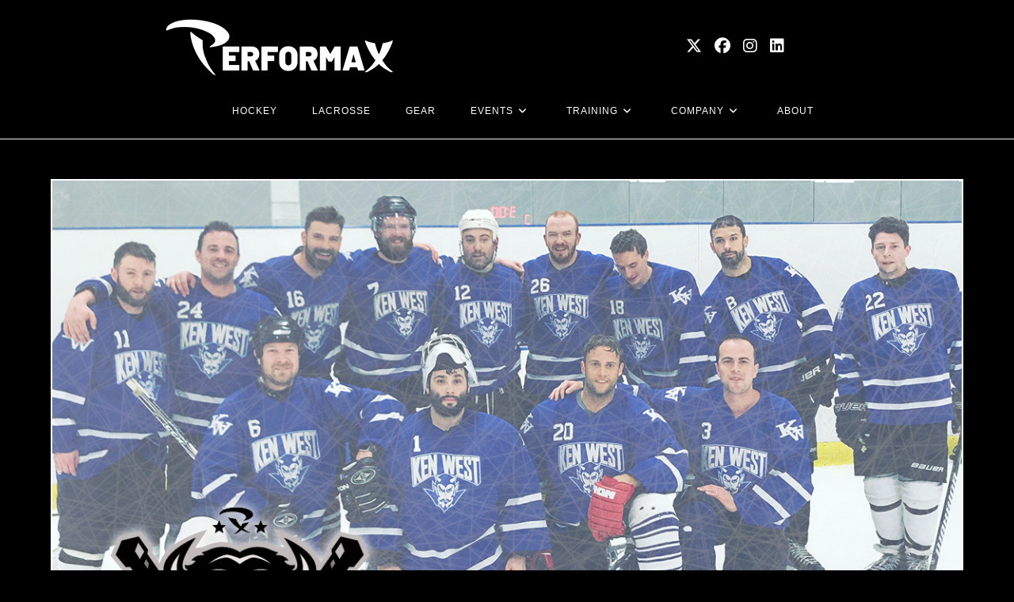

--- FILE ---
content_type: text/html; charset=UTF-8
request_url: https://performaxsports.com/gbhi/champs/tier1/
body_size: 18845
content:
<!DOCTYPE html>
<html class="html" dir="ltr" lang="en-US" prefix="og: https://ogp.me/ns#">
<head>
	<meta charset="UTF-8">
	<link rel="profile" href="https://gmpg.org/xfn/11">

	<title>Tier1 | PERFORMAX SPORTS</title>

		<!-- All in One SEO 4.9.3 - aioseo.com -->
	<meta name="robots" content="max-image-preview:large" />
	<link rel="canonical" href="https://performaxsports.com/gbhi/champs/tier1/" />
	<meta name="generator" content="All in One SEO (AIOSEO) 4.9.3" />
		<meta property="og:locale" content="en_US" />
		<meta property="og:site_name" content="PERFORMAX SPORTS |" />
		<meta property="og:type" content="article" />
		<meta property="og:title" content="Tier1 | PERFORMAX SPORTS" />
		<meta property="og:url" content="https://performaxsports.com/gbhi/champs/tier1/" />
		<meta property="og:image" content="https://performaxsports.com/wp-content/uploads/2022/02/Performax.png" />
		<meta property="og:image:secure_url" content="https://performaxsports.com/wp-content/uploads/2022/02/Performax.png" />
		<meta property="article:published_time" content="2018-05-02T14:26:11+00:00" />
		<meta property="article:modified_time" content="2018-05-02T14:26:11+00:00" />
		<meta name="twitter:card" content="summary" />
		<meta name="twitter:title" content="Tier1 | PERFORMAX SPORTS" />
		<meta name="twitter:image" content="https://performaxsports.com/wp-content/uploads/2022/02/Performax.png" />
		<script type="application/ld+json" class="aioseo-schema">
			{"@context":"https:\/\/schema.org","@graph":[{"@type":"BreadcrumbList","@id":"https:\/\/performaxsports.com\/gbhi\/champs\/tier1\/#breadcrumblist","itemListElement":[{"@type":"ListItem","@id":"https:\/\/performaxsports.com#listItem","position":1,"name":"Home","item":"https:\/\/performaxsports.com","nextItem":{"@type":"ListItem","@id":"https:\/\/performaxsports.com\/gbhi\/champs\/tier1\/#listItem","name":"Tier1"}},{"@type":"ListItem","@id":"https:\/\/performaxsports.com\/gbhi\/champs\/tier1\/#listItem","position":2,"name":"Tier1","previousItem":{"@type":"ListItem","@id":"https:\/\/performaxsports.com#listItem","name":"Home"}}]},{"@type":"ItemPage","@id":"https:\/\/performaxsports.com\/gbhi\/champs\/tier1\/#itempage","url":"https:\/\/performaxsports.com\/gbhi\/champs\/tier1\/","name":"Tier1 | PERFORMAX SPORTS","inLanguage":"en-US","isPartOf":{"@id":"https:\/\/performaxsports.com\/#website"},"breadcrumb":{"@id":"https:\/\/performaxsports.com\/gbhi\/champs\/tier1\/#breadcrumblist"},"author":{"@id":"https:\/\/performaxsports.com\/author\/admin\/#author"},"creator":{"@id":"https:\/\/performaxsports.com\/author\/admin\/#author"},"datePublished":"2018-05-02T10:26:11-04:00","dateModified":"2018-05-02T10:26:11-04:00"},{"@type":"Organization","@id":"https:\/\/performaxsports.com\/#organization","name":"PERFORMAX SPORTS","url":"https:\/\/performaxsports.com\/","logo":{"@type":"ImageObject","url":"https:\/\/performaxsports.com\/wp-content\/uploads\/2022\/02\/Performax.png","@id":"https:\/\/performaxsports.com\/gbhi\/champs\/tier1\/#organizationLogo","width":600,"height":180},"image":{"@id":"https:\/\/performaxsports.com\/gbhi\/champs\/tier1\/#organizationLogo"}},{"@type":"Person","@id":"https:\/\/performaxsports.com\/author\/admin\/#author","url":"https:\/\/performaxsports.com\/author\/admin\/","name":"admin","image":{"@type":"ImageObject","@id":"https:\/\/performaxsports.com\/gbhi\/champs\/tier1\/#authorImage","url":"https:\/\/secure.gravatar.com\/avatar\/88a35f70a1891d81f1329208cd7d286eb72de10fa2eb648d39c4549bf0b188c4?s=96&d=mm&r=g","width":96,"height":96,"caption":"admin"}},{"@type":"WebSite","@id":"https:\/\/performaxsports.com\/#website","url":"https:\/\/performaxsports.com\/","name":"PERFORMAX SPORTS","inLanguage":"en-US","publisher":{"@id":"https:\/\/performaxsports.com\/#organization"}}]}
		</script>
		<!-- All in One SEO -->

<meta name="viewport" content="width=device-width, initial-scale=1"><link rel="alternate" type="application/rss+xml" title="PERFORMAX SPORTS &raquo; Feed" href="https://performaxsports.com/feed/" />
<link rel="alternate" type="application/rss+xml" title="PERFORMAX SPORTS &raquo; Comments Feed" href="https://performaxsports.com/comments/feed/" />
<link rel="alternate" title="oEmbed (JSON)" type="application/json+oembed" href="https://performaxsports.com/wp-json/oembed/1.0/embed?url=https%3A%2F%2Fperformaxsports.com%2Fgbhi%2Fchamps%2Ftier1%2F" />
<link rel="alternate" title="oEmbed (XML)" type="text/xml+oembed" href="https://performaxsports.com/wp-json/oembed/1.0/embed?url=https%3A%2F%2Fperformaxsports.com%2Fgbhi%2Fchamps%2Ftier1%2F&#038;format=xml" />
<style id='wp-img-auto-sizes-contain-inline-css'>
img:is([sizes=auto i],[sizes^="auto," i]){contain-intrinsic-size:3000px 1500px}
/*# sourceURL=wp-img-auto-sizes-contain-inline-css */
</style>
<style id='wp-emoji-styles-inline-css'>

	img.wp-smiley, img.emoji {
		display: inline !important;
		border: none !important;
		box-shadow: none !important;
		height: 1em !important;
		width: 1em !important;
		margin: 0 0.07em !important;
		vertical-align: -0.1em !important;
		background: none !important;
		padding: 0 !important;
	}
/*# sourceURL=wp-emoji-styles-inline-css */
</style>
<style id='wp-block-library-inline-css'>
:root{--wp-block-synced-color:#7a00df;--wp-block-synced-color--rgb:122,0,223;--wp-bound-block-color:var(--wp-block-synced-color);--wp-editor-canvas-background:#ddd;--wp-admin-theme-color:#007cba;--wp-admin-theme-color--rgb:0,124,186;--wp-admin-theme-color-darker-10:#006ba1;--wp-admin-theme-color-darker-10--rgb:0,107,160.5;--wp-admin-theme-color-darker-20:#005a87;--wp-admin-theme-color-darker-20--rgb:0,90,135;--wp-admin-border-width-focus:2px}@media (min-resolution:192dpi){:root{--wp-admin-border-width-focus:1.5px}}.wp-element-button{cursor:pointer}:root .has-very-light-gray-background-color{background-color:#eee}:root .has-very-dark-gray-background-color{background-color:#313131}:root .has-very-light-gray-color{color:#eee}:root .has-very-dark-gray-color{color:#313131}:root .has-vivid-green-cyan-to-vivid-cyan-blue-gradient-background{background:linear-gradient(135deg,#00d084,#0693e3)}:root .has-purple-crush-gradient-background{background:linear-gradient(135deg,#34e2e4,#4721fb 50%,#ab1dfe)}:root .has-hazy-dawn-gradient-background{background:linear-gradient(135deg,#faaca8,#dad0ec)}:root .has-subdued-olive-gradient-background{background:linear-gradient(135deg,#fafae1,#67a671)}:root .has-atomic-cream-gradient-background{background:linear-gradient(135deg,#fdd79a,#004a59)}:root .has-nightshade-gradient-background{background:linear-gradient(135deg,#330968,#31cdcf)}:root .has-midnight-gradient-background{background:linear-gradient(135deg,#020381,#2874fc)}:root{--wp--preset--font-size--normal:16px;--wp--preset--font-size--huge:42px}.has-regular-font-size{font-size:1em}.has-larger-font-size{font-size:2.625em}.has-normal-font-size{font-size:var(--wp--preset--font-size--normal)}.has-huge-font-size{font-size:var(--wp--preset--font-size--huge)}.has-text-align-center{text-align:center}.has-text-align-left{text-align:left}.has-text-align-right{text-align:right}.has-fit-text{white-space:nowrap!important}#end-resizable-editor-section{display:none}.aligncenter{clear:both}.items-justified-left{justify-content:flex-start}.items-justified-center{justify-content:center}.items-justified-right{justify-content:flex-end}.items-justified-space-between{justify-content:space-between}.screen-reader-text{border:0;clip-path:inset(50%);height:1px;margin:-1px;overflow:hidden;padding:0;position:absolute;width:1px;word-wrap:normal!important}.screen-reader-text:focus{background-color:#ddd;clip-path:none;color:#444;display:block;font-size:1em;height:auto;left:5px;line-height:normal;padding:15px 23px 14px;text-decoration:none;top:5px;width:auto;z-index:100000}html :where(.has-border-color){border-style:solid}html :where([style*=border-top-color]){border-top-style:solid}html :where([style*=border-right-color]){border-right-style:solid}html :where([style*=border-bottom-color]){border-bottom-style:solid}html :where([style*=border-left-color]){border-left-style:solid}html :where([style*=border-width]){border-style:solid}html :where([style*=border-top-width]){border-top-style:solid}html :where([style*=border-right-width]){border-right-style:solid}html :where([style*=border-bottom-width]){border-bottom-style:solid}html :where([style*=border-left-width]){border-left-style:solid}html :where(img[class*=wp-image-]){height:auto;max-width:100%}:where(figure){margin:0 0 1em}html :where(.is-position-sticky){--wp-admin--admin-bar--position-offset:var(--wp-admin--admin-bar--height,0px)}@media screen and (max-width:600px){html :where(.is-position-sticky){--wp-admin--admin-bar--position-offset:0px}}

/*# sourceURL=wp-block-library-inline-css */
</style><style id='wp-block-paragraph-inline-css'>
.is-small-text{font-size:.875em}.is-regular-text{font-size:1em}.is-large-text{font-size:2.25em}.is-larger-text{font-size:3em}.has-drop-cap:not(:focus):first-letter{float:left;font-size:8.4em;font-style:normal;font-weight:100;line-height:.68;margin:.05em .1em 0 0;text-transform:uppercase}body.rtl .has-drop-cap:not(:focus):first-letter{float:none;margin-left:.1em}p.has-drop-cap.has-background{overflow:hidden}:root :where(p.has-background){padding:1.25em 2.375em}:where(p.has-text-color:not(.has-link-color)) a{color:inherit}p.has-text-align-left[style*="writing-mode:vertical-lr"],p.has-text-align-right[style*="writing-mode:vertical-rl"]{rotate:180deg}
/*# sourceURL=https://performaxsports.com/wp-includes/blocks/paragraph/style.min.css */
</style>
<link rel='stylesheet' id='wc-blocks-style-css' href='https://performaxsports.com/wp-content/plugins/woocommerce/assets/client/blocks/wc-blocks.css?ver=wc-10.4.3' media='all' />
<style id='global-styles-inline-css'>
:root{--wp--preset--aspect-ratio--square: 1;--wp--preset--aspect-ratio--4-3: 4/3;--wp--preset--aspect-ratio--3-4: 3/4;--wp--preset--aspect-ratio--3-2: 3/2;--wp--preset--aspect-ratio--2-3: 2/3;--wp--preset--aspect-ratio--16-9: 16/9;--wp--preset--aspect-ratio--9-16: 9/16;--wp--preset--color--black: #000000;--wp--preset--color--cyan-bluish-gray: #abb8c3;--wp--preset--color--white: #ffffff;--wp--preset--color--pale-pink: #f78da7;--wp--preset--color--vivid-red: #cf2e2e;--wp--preset--color--luminous-vivid-orange: #ff6900;--wp--preset--color--luminous-vivid-amber: #fcb900;--wp--preset--color--light-green-cyan: #7bdcb5;--wp--preset--color--vivid-green-cyan: #00d084;--wp--preset--color--pale-cyan-blue: #8ed1fc;--wp--preset--color--vivid-cyan-blue: #0693e3;--wp--preset--color--vivid-purple: #9b51e0;--wp--preset--gradient--vivid-cyan-blue-to-vivid-purple: linear-gradient(135deg,rgb(6,147,227) 0%,rgb(155,81,224) 100%);--wp--preset--gradient--light-green-cyan-to-vivid-green-cyan: linear-gradient(135deg,rgb(122,220,180) 0%,rgb(0,208,130) 100%);--wp--preset--gradient--luminous-vivid-amber-to-luminous-vivid-orange: linear-gradient(135deg,rgb(252,185,0) 0%,rgb(255,105,0) 100%);--wp--preset--gradient--luminous-vivid-orange-to-vivid-red: linear-gradient(135deg,rgb(255,105,0) 0%,rgb(207,46,46) 100%);--wp--preset--gradient--very-light-gray-to-cyan-bluish-gray: linear-gradient(135deg,rgb(238,238,238) 0%,rgb(169,184,195) 100%);--wp--preset--gradient--cool-to-warm-spectrum: linear-gradient(135deg,rgb(74,234,220) 0%,rgb(151,120,209) 20%,rgb(207,42,186) 40%,rgb(238,44,130) 60%,rgb(251,105,98) 80%,rgb(254,248,76) 100%);--wp--preset--gradient--blush-light-purple: linear-gradient(135deg,rgb(255,206,236) 0%,rgb(152,150,240) 100%);--wp--preset--gradient--blush-bordeaux: linear-gradient(135deg,rgb(254,205,165) 0%,rgb(254,45,45) 50%,rgb(107,0,62) 100%);--wp--preset--gradient--luminous-dusk: linear-gradient(135deg,rgb(255,203,112) 0%,rgb(199,81,192) 50%,rgb(65,88,208) 100%);--wp--preset--gradient--pale-ocean: linear-gradient(135deg,rgb(255,245,203) 0%,rgb(182,227,212) 50%,rgb(51,167,181) 100%);--wp--preset--gradient--electric-grass: linear-gradient(135deg,rgb(202,248,128) 0%,rgb(113,206,126) 100%);--wp--preset--gradient--midnight: linear-gradient(135deg,rgb(2,3,129) 0%,rgb(40,116,252) 100%);--wp--preset--font-size--small: 13px;--wp--preset--font-size--medium: 20px;--wp--preset--font-size--large: 36px;--wp--preset--font-size--x-large: 42px;--wp--preset--spacing--20: 0.44rem;--wp--preset--spacing--30: 0.67rem;--wp--preset--spacing--40: 1rem;--wp--preset--spacing--50: 1.5rem;--wp--preset--spacing--60: 2.25rem;--wp--preset--spacing--70: 3.38rem;--wp--preset--spacing--80: 5.06rem;--wp--preset--shadow--natural: 6px 6px 9px rgba(0, 0, 0, 0.2);--wp--preset--shadow--deep: 12px 12px 50px rgba(0, 0, 0, 0.4);--wp--preset--shadow--sharp: 6px 6px 0px rgba(0, 0, 0, 0.2);--wp--preset--shadow--outlined: 6px 6px 0px -3px rgb(255, 255, 255), 6px 6px rgb(0, 0, 0);--wp--preset--shadow--crisp: 6px 6px 0px rgb(0, 0, 0);}:where(.is-layout-flex){gap: 0.5em;}:where(.is-layout-grid){gap: 0.5em;}body .is-layout-flex{display: flex;}.is-layout-flex{flex-wrap: wrap;align-items: center;}.is-layout-flex > :is(*, div){margin: 0;}body .is-layout-grid{display: grid;}.is-layout-grid > :is(*, div){margin: 0;}:where(.wp-block-columns.is-layout-flex){gap: 2em;}:where(.wp-block-columns.is-layout-grid){gap: 2em;}:where(.wp-block-post-template.is-layout-flex){gap: 1.25em;}:where(.wp-block-post-template.is-layout-grid){gap: 1.25em;}.has-black-color{color: var(--wp--preset--color--black) !important;}.has-cyan-bluish-gray-color{color: var(--wp--preset--color--cyan-bluish-gray) !important;}.has-white-color{color: var(--wp--preset--color--white) !important;}.has-pale-pink-color{color: var(--wp--preset--color--pale-pink) !important;}.has-vivid-red-color{color: var(--wp--preset--color--vivid-red) !important;}.has-luminous-vivid-orange-color{color: var(--wp--preset--color--luminous-vivid-orange) !important;}.has-luminous-vivid-amber-color{color: var(--wp--preset--color--luminous-vivid-amber) !important;}.has-light-green-cyan-color{color: var(--wp--preset--color--light-green-cyan) !important;}.has-vivid-green-cyan-color{color: var(--wp--preset--color--vivid-green-cyan) !important;}.has-pale-cyan-blue-color{color: var(--wp--preset--color--pale-cyan-blue) !important;}.has-vivid-cyan-blue-color{color: var(--wp--preset--color--vivid-cyan-blue) !important;}.has-vivid-purple-color{color: var(--wp--preset--color--vivid-purple) !important;}.has-black-background-color{background-color: var(--wp--preset--color--black) !important;}.has-cyan-bluish-gray-background-color{background-color: var(--wp--preset--color--cyan-bluish-gray) !important;}.has-white-background-color{background-color: var(--wp--preset--color--white) !important;}.has-pale-pink-background-color{background-color: var(--wp--preset--color--pale-pink) !important;}.has-vivid-red-background-color{background-color: var(--wp--preset--color--vivid-red) !important;}.has-luminous-vivid-orange-background-color{background-color: var(--wp--preset--color--luminous-vivid-orange) !important;}.has-luminous-vivid-amber-background-color{background-color: var(--wp--preset--color--luminous-vivid-amber) !important;}.has-light-green-cyan-background-color{background-color: var(--wp--preset--color--light-green-cyan) !important;}.has-vivid-green-cyan-background-color{background-color: var(--wp--preset--color--vivid-green-cyan) !important;}.has-pale-cyan-blue-background-color{background-color: var(--wp--preset--color--pale-cyan-blue) !important;}.has-vivid-cyan-blue-background-color{background-color: var(--wp--preset--color--vivid-cyan-blue) !important;}.has-vivid-purple-background-color{background-color: var(--wp--preset--color--vivid-purple) !important;}.has-black-border-color{border-color: var(--wp--preset--color--black) !important;}.has-cyan-bluish-gray-border-color{border-color: var(--wp--preset--color--cyan-bluish-gray) !important;}.has-white-border-color{border-color: var(--wp--preset--color--white) !important;}.has-pale-pink-border-color{border-color: var(--wp--preset--color--pale-pink) !important;}.has-vivid-red-border-color{border-color: var(--wp--preset--color--vivid-red) !important;}.has-luminous-vivid-orange-border-color{border-color: var(--wp--preset--color--luminous-vivid-orange) !important;}.has-luminous-vivid-amber-border-color{border-color: var(--wp--preset--color--luminous-vivid-amber) !important;}.has-light-green-cyan-border-color{border-color: var(--wp--preset--color--light-green-cyan) !important;}.has-vivid-green-cyan-border-color{border-color: var(--wp--preset--color--vivid-green-cyan) !important;}.has-pale-cyan-blue-border-color{border-color: var(--wp--preset--color--pale-cyan-blue) !important;}.has-vivid-cyan-blue-border-color{border-color: var(--wp--preset--color--vivid-cyan-blue) !important;}.has-vivid-purple-border-color{border-color: var(--wp--preset--color--vivid-purple) !important;}.has-vivid-cyan-blue-to-vivid-purple-gradient-background{background: var(--wp--preset--gradient--vivid-cyan-blue-to-vivid-purple) !important;}.has-light-green-cyan-to-vivid-green-cyan-gradient-background{background: var(--wp--preset--gradient--light-green-cyan-to-vivid-green-cyan) !important;}.has-luminous-vivid-amber-to-luminous-vivid-orange-gradient-background{background: var(--wp--preset--gradient--luminous-vivid-amber-to-luminous-vivid-orange) !important;}.has-luminous-vivid-orange-to-vivid-red-gradient-background{background: var(--wp--preset--gradient--luminous-vivid-orange-to-vivid-red) !important;}.has-very-light-gray-to-cyan-bluish-gray-gradient-background{background: var(--wp--preset--gradient--very-light-gray-to-cyan-bluish-gray) !important;}.has-cool-to-warm-spectrum-gradient-background{background: var(--wp--preset--gradient--cool-to-warm-spectrum) !important;}.has-blush-light-purple-gradient-background{background: var(--wp--preset--gradient--blush-light-purple) !important;}.has-blush-bordeaux-gradient-background{background: var(--wp--preset--gradient--blush-bordeaux) !important;}.has-luminous-dusk-gradient-background{background: var(--wp--preset--gradient--luminous-dusk) !important;}.has-pale-ocean-gradient-background{background: var(--wp--preset--gradient--pale-ocean) !important;}.has-electric-grass-gradient-background{background: var(--wp--preset--gradient--electric-grass) !important;}.has-midnight-gradient-background{background: var(--wp--preset--gradient--midnight) !important;}.has-small-font-size{font-size: var(--wp--preset--font-size--small) !important;}.has-medium-font-size{font-size: var(--wp--preset--font-size--medium) !important;}.has-large-font-size{font-size: var(--wp--preset--font-size--large) !important;}.has-x-large-font-size{font-size: var(--wp--preset--font-size--x-large) !important;}
/*# sourceURL=global-styles-inline-css */
</style>

<style id='classic-theme-styles-inline-css'>
/*! This file is auto-generated */
.wp-block-button__link{color:#fff;background-color:#32373c;border-radius:9999px;box-shadow:none;text-decoration:none;padding:calc(.667em + 2px) calc(1.333em + 2px);font-size:1.125em}.wp-block-file__button{background:#32373c;color:#fff;text-decoration:none}
/*# sourceURL=/wp-includes/css/classic-themes.min.css */
</style>
<style id='woocommerce-inline-inline-css'>
.woocommerce form .form-row .required { visibility: visible; }
/*# sourceURL=woocommerce-inline-inline-css */
</style>
<link rel='stylesheet' id='oceanwp-woo-mini-cart-css' href='https://performaxsports.com/wp-content/themes/oceanwp/assets/css/woo/woo-mini-cart.min.css?ver=6.9' media='all' />
<link rel='stylesheet' id='font-awesome-css' href='https://performaxsports.com/wp-content/themes/oceanwp/assets/fonts/fontawesome/css/all.min.css?ver=6.7.2' media='all' />
<link rel='stylesheet' id='simple-line-icons-css' href='https://performaxsports.com/wp-content/themes/oceanwp/assets/css/third/simple-line-icons.min.css?ver=2.4.0' media='all' />
<link rel='stylesheet' id='oceanwp-style-css' href='https://performaxsports.com/wp-content/themes/oceanwp/assets/css/style.min.css?ver=4.1.4' media='all' />
<link rel='stylesheet' id='ms-main-css' href='https://performaxsports.com/wp-content/plugins/masterslider/public/assets/css/masterslider.main.css?ver=3.7.8' media='all' />
<link rel='stylesheet' id='ms-custom-css' href='https://performaxsports.com/wp-content/uploads/masterslider/custom.css?ver=105.4' media='all' />
<link rel='stylesheet' id='oceanwp-woocommerce-css' href='https://performaxsports.com/wp-content/themes/oceanwp/assets/css/woo/woocommerce.min.css?ver=6.9' media='all' />
<link rel='stylesheet' id='oceanwp-woo-star-font-css' href='https://performaxsports.com/wp-content/themes/oceanwp/assets/css/woo/woo-star-font.min.css?ver=6.9' media='all' />
<link rel='stylesheet' id='oe-widgets-style-css' href='https://performaxsports.com/wp-content/plugins/ocean-extra/assets/css/widgets.css?ver=6.9' media='all' />
<script type="text/template" id="tmpl-variation-template">
	<div class="woocommerce-variation-description">{{{ data.variation.variation_description }}}</div>
	<div class="woocommerce-variation-price">{{{ data.variation.price_html }}}</div>
	<div class="woocommerce-variation-availability">{{{ data.variation.availability_html }}}</div>
</script>
<script type="text/template" id="tmpl-unavailable-variation-template">
	<p role="alert">Sorry, this product is unavailable. Please choose a different combination.</p>
</script>
<script src="https://performaxsports.com/wp-includes/js/jquery/jquery.min.js?ver=3.7.1" id="jquery-core-js"></script>
<script src="https://performaxsports.com/wp-includes/js/jquery/jquery-migrate.min.js?ver=3.4.1" id="jquery-migrate-js"></script>
<script src="https://performaxsports.com/wp-includes/js/underscore.min.js?ver=1.13.7" id="underscore-js"></script>
<script id="wp-util-js-extra">
var _wpUtilSettings = {"ajax":{"url":"/wp-admin/admin-ajax.php"}};
//# sourceURL=wp-util-js-extra
</script>
<script src="https://performaxsports.com/wp-includes/js/wp-util.min.js?ver=6.9" id="wp-util-js"></script>
<script src="https://performaxsports.com/wp-content/plugins/woocommerce/assets/js/jquery-blockui/jquery.blockUI.min.js?ver=2.7.0-wc.10.4.3" id="wc-jquery-blockui-js" defer data-wp-strategy="defer"></script>
<script id="wc-add-to-cart-variation-js-extra">
var wc_add_to_cart_variation_params = {"wc_ajax_url":"/?wc-ajax=%%endpoint%%","i18n_no_matching_variations_text":"Sorry, no products matched your selection. Please choose a different combination.","i18n_make_a_selection_text":"Please select some product options before adding this product to your cart.","i18n_unavailable_text":"Sorry, this product is unavailable. Please choose a different combination.","i18n_reset_alert_text":"Your selection has been reset. Please select some product options before adding this product to your cart."};
//# sourceURL=wc-add-to-cart-variation-js-extra
</script>
<script src="https://performaxsports.com/wp-content/plugins/woocommerce/assets/js/frontend/add-to-cart-variation.min.js?ver=10.4.3" id="wc-add-to-cart-variation-js" defer data-wp-strategy="defer"></script>
<script src="https://performaxsports.com/wp-content/plugins/woocommerce/assets/js/js-cookie/js.cookie.min.js?ver=2.1.4-wc.10.4.3" id="wc-js-cookie-js" defer data-wp-strategy="defer"></script>
<script id="woocommerce-js-extra">
var woocommerce_params = {"ajax_url":"/wp-admin/admin-ajax.php","wc_ajax_url":"/?wc-ajax=%%endpoint%%","i18n_password_show":"Show password","i18n_password_hide":"Hide password"};
//# sourceURL=woocommerce-js-extra
</script>
<script src="https://performaxsports.com/wp-content/plugins/woocommerce/assets/js/frontend/woocommerce.min.js?ver=10.4.3" id="woocommerce-js" defer data-wp-strategy="defer"></script>
<script id="wc-cart-fragments-js-extra">
var wc_cart_fragments_params = {"ajax_url":"/wp-admin/admin-ajax.php","wc_ajax_url":"/?wc-ajax=%%endpoint%%","cart_hash_key":"wc_cart_hash_901f63e355434f006f52831bcd2ad054","fragment_name":"wc_fragments_901f63e355434f006f52831bcd2ad054","request_timeout":"5000"};
//# sourceURL=wc-cart-fragments-js-extra
</script>
<script src="https://performaxsports.com/wp-content/plugins/woocommerce/assets/js/frontend/cart-fragments.min.js?ver=10.4.3" id="wc-cart-fragments-js" defer data-wp-strategy="defer"></script>
<link rel="https://api.w.org/" href="https://performaxsports.com/wp-json/" /><link rel="alternate" title="JSON" type="application/json" href="https://performaxsports.com/wp-json/wp/v2/media/5437" /><link rel="EditURI" type="application/rsd+xml" title="RSD" href="https://performaxsports.com/xmlrpc.php?rsd" />
<meta name="generator" content="WordPress 6.9" />
<meta name="generator" content="WooCommerce 10.4.3" />
<link rel='shortlink' href='https://performaxsports.com/?p=5437' />
<script>var ms_grabbing_curosr='https://performaxsports.com/wp-content/plugins/masterslider/public/assets/css/common/grabbing.cur',ms_grab_curosr='https://performaxsports.com/wp-content/plugins/masterslider/public/assets/css/common/grab.cur';</script>
<meta name="generator" content="MasterSlider 3.7.8 - Responsive Touch Image Slider" />
	<noscript><style>.woocommerce-product-gallery{ opacity: 1 !important; }</style></noscript>
	<!-- Google tag (gtag.js) -->
<script async src="https://www.googletagmanager.com/gtag/js?id=G-SH8P4NJKC6"></script>
<script>
  window.dataLayer = window.dataLayer || [];
  function gtag(){dataLayer.push(arguments);}
  gtag('js', new Date());

  gtag('config', 'G-SH8P4NJKC6');
</script><link rel="icon" href="https://performaxsports.com/wp-content/uploads/2016/01/cropped-pxfavicon-1-32x32.png" sizes="32x32" />
<link rel="icon" href="https://performaxsports.com/wp-content/uploads/2016/01/cropped-pxfavicon-1-192x192.png" sizes="192x192" />
<link rel="apple-touch-icon" href="https://performaxsports.com/wp-content/uploads/2016/01/cropped-pxfavicon-1-180x180.png" />
<meta name="msapplication-TileImage" content="https://performaxsports.com/wp-content/uploads/2016/01/cropped-pxfavicon-1-270x270.png" />
		<style id="wp-custom-css">
			.centermedia{max-width:1100px !important;margin:0 auto}.centermedia2{max-width:600px !important;margin:0 auto}.centermedia3{max-width:800px !important;margin:0 auto}.page-id-22603 .wp-block-details summary{font-size:1.4em}.select2-container--default .select2-results__option{color:#000}.single_variation{display:block;float:none;margin-bottom:10px}.select2-container--default .select2-selection--single .select2-selection__rendered{color:#fff}.woocommerce div.product form.cart .variations label,.woocommerce div.product form.cart .variations td.value{color:#fff}.wc-block-grid__product .wc-block-grid__product-title,.amount{font-size:14px;line-height:1.6}.wc-block-grid__product article li{list-style-type:none !important}#site-header.medium-header .oceanwp-mobile-menu-icon{background-color:#000}#site-header.medium-header .top-header-wrap{background-color:#000}#site-header-inner{padding-bottom:20px;background:#000 !important}.woocommerce-checkout #payment ul.payment_methods .wc_payment_method>label,.woocommerce #order_review table.shop_table tbody td{background-color:#000 !important;border:1px solid #fff}.woocommerce-checkout #payment div.payment_box{background-color:#000 !important;color:#fff !important;border:1px solid #fff}.woocommerce-checkout form .form-row label{color:#fff}li#menu-item-2220 a{background:url("https://performaxsports.com/march2022stage/wp-content/uploads/2021/11/Facebook.png") no-repeat 50% 0;display:inline-block;margin-top:13px;width:20px;text-indent:-9000px}li#menu-item-2221 a{background:url("https://performaxsports.com/march2022stage/wp-content/uploads/2021/11/Twitter.png") no-repeat 50% 0;display:block;margin-top:13px;width:20px;text-indent:-9000px}li#menu-item-2223 a{background:url("https://performaxsports.com/march2022stage/wp-content/uploads/2021/11/LinkedIn.png") no-repeat 50% 0;display:block;margin-top:13px;width:20px;text-indent:-9000px}li#menu-item-2224 a{background:url("https://performaxsports.com/march2022stage/wp-content/uploads/2021/11/Instagram.png") no-repeat 50% 0;display:block;margin-top:13px;width:20px;text-indent:-9000px}li#menu-item-2240 a{background:url("https://performaxsports.com/march2022stage/wp-content/uploads/2021/11/Facebook.png") no-repeat 50% 0;display:block;margin-top:13px;width:20px;text-indent:-9000px}li#menu-item-2239 a{background:url("https://performaxsports.com/march2022stage/wp-content/uploads/2021/11/Twitter.png") no-repeat 50% 0;display:block;margin-top:13px;width:25px;text-indent:-9000px}li#menu-item-2241 a{background:url("https://performaxsports.com/march2022stage/wp-content/uploads/2021/11/Facebook.png") no-repeat 50% 0;display:block;margin-top:13px;width:25px;text-indent:-9000px}li#menu-item-2242 a{background:url("https://performaxsports.com/march2022stage/wp-content/uploads/2021/11/Twitter.png") no-repeat 50% 0;display:block;margin-top:13px;width:20px;text-indent:-9000px}li#menu-item-2984 a{background:url("https://performaxsports.com/march2022stage/wp-content/uploads/2021/11/Instagram.png") no-repeat 50% 0;display:block;margin-top:13px;width:20px;text-indent:-9000px}.page-id-9303 .ginput_container_list table.gfield_list tbody tr td.gfield_list_icons img{background-color:#000 !important}.woocommerce form input[type=number]{max-width:100%}/*OLD CODE*/li{list-style-type:disc}/*.woocommerce ul.products li.product .price{font-size:1em}*/.page-id-15736{background-image:url('https://performaxsports.com/march2022stage/wp-content/uploads/2020/02/BasketballBackground2.jpg') !important;background-repeat:no-repeat !important;background-size:cover !important;background-attachment:fixed !important}.page-id-15736 .gform_wrapper{background:#b30713 !important}.page-id-15736 .gform_wrapper input:not([type=radio]):not([type=checkbox]):not([type=submit]):not([type=button]):not([type=image]):not([type=file]){padding:15px 10px}.page-id-15763 .gform_wrapper .field_sublabel_hidden_label .ginput_complex.ginput_container input[type=text],.page-id-15763 .gform_wrapper .field_sublabel_hidden_label .ginput_complex.ginput_container select{margin-bottom:0}@media only screen and (max-width:761px),(max-device-width:1023px) and (min-device-width:768px){.page-id-9303 .gform_wrapper table.gfield_list tr{background:rgb(0,0,0)}.page-id-9303 .gform_wrapper table.gfield_list tr td.gfield_list_icons{background-color:#000}}#body-content-wrapper{background-color:transparent !important}.caption p{color:#000 !important}.caption h2{color:#000 !important}.page-id-9303 .ginput_container_list table.gfield_list tbody tr td.gfield_list_icons img{background-color:#000 !important;background-size:20px 20px !important;height:20px !important;width:20px !important;opacity:1}.before-content{display:none}@media screen and (max-width:799px){.woocommerce div.product div.images.woocommerce-product-gallery{width:100%}.woocommerce-page div.product div.summary{width:90% !important}#navmain ul ul li:hover >a{background-color:#fff;color:#000}#navmain div >ul{color:#fff !important;background-color:#000;display:none;list-style:none;margin:0 0 0 2px;padding:0 0 5px 0;position:absolute;z-index:5000;overflow:hidden;width:280px;-webkit-border-radius:3px;-moz-border-radius:3px;border-radius:3px;box-shadow:0 2px 7px rgba(0,0,0,0.25)}#navmain ul ul{background-color:#000}#navmain ul a:hover{color:#000 !important;background-color:#fff !important;border-top:none;border-right:none;border-left:none}}body .gform_wrapper{border:1px solid #fff;background:#000;padding:1rem;border-radius:6px}li#menu-item-261 a{background:url("https://www.newyorkglobalsolutions.com/wp-content/uploads/2016/02/Home-Icon-3.png") no-repeat 50% 0;display:block;margin-top:5px;width:25px;text-indent:-9000px}/*http://www.newyorkglobalsolutions.com/wp-content/uploads/2016/01/Home-Icon.png*/.omsc-toggle-title,.omsc-toggle-inner{color:#fff}/*img[src$=".jpg"]{border:5px solid #fff}*/img[src$=".jpg"]{outline:2px solid #fff;outline-offset:-2px}.page-id-1024 img[src$=".jpg"]{outline:0;outline-offset:0}/*.related.products{display:none}.woocommerce-tabs{display:none !important}.woocommerce .woocommerce-error{background-color:#000 !important}.woocommerce table.shop_table{background:#000;border:2px solid #fff !important}table{border-color:#fff}.woocommerce body{color:#fff !important}.woocommerce-page table.shop_table thead th{background:#666;color:white;text-transform:uppercase}.woocommerce-checkout #payment{background:#000 !important}.woocommerce-checkout #payment div.payment_box{background-color:#333 !important;color:#000 !important}.woocommerce #container{width:80%;margin:1em auto;padding:0;float:none}.woocommerce #content div.product div.images,.woocommerce div.product div.images,.woocommerce-page #content div.product div.images,.woocommerce-page div.product div.images{float:left;width:30%}.woocommerce #content div.product div.summary,.woocommerce div.product div.summary,.woocommerce-page #content div.product div.summary,.woocommerce-page div.product div.summary{float:right;width:60%}*/.page-id-1457 .omsc-custom-table.omsc-style-1 th,.page-id-1457 .omsc-custom-table.omsc-style-1{border-color:#999}/*.page-id-1457 .omsc-custom-table.omsc-style-1 td{border:1px solid #999}*/.page-id-1457 strong{color:#ff0000}.page-id-1457 img{text-align:center}.postid-2059 .woocommerce div.product p.price{display:none}#product-2059 .price,#product-2118 .price{display:none !important}.gallery-caption{color:#fff}.gallery-item{display:inline-block;max-width:33.33%;padding:0 1.1400652% 2.2801304%;text-align:center;vertical-align:top;width:100%}/***Hockey Ice Background***//*.page-id-79,.page-id-388,.page-id-1886,.page-id-94,.page-id-388,.page-id-132,.page-id-138,.page-id-126,.page-id-2319,.page-id-388,.page-id-1291,.page-id-136,.page-id-163,.page-id-128,.page-id-274,.page-id-25,.page-id-170,.page-id-174,.page-id-177,.page-id-388,.page-id-97,.page-id-30,.page-id-974,.page-id-388,.page-id-172,.page-id-33,.page-id-77,.page-id-2762,.page-id-979,.page-id-1024,.page-id-3333,.page-id-4640,.page-id-4659,.page-id-3584,.page-id-5899,.page-id-6267,.page-id-4640,.page-id-6799,.page-id-6950,.page-id-6955,.page-id-9303{background-image:url("https://performaxsports.com/march2022stage/wp-content/uploads/2017/02/Ice_background-2.jpg") !important;background-repeat:no-repeat;background-attachment:fixed;background-position:left top;background-size:100% auto}*/.page-id-177{background-image:url("https://performaxsports.com/march2022stage/wp-content/uploads/2018/02/AdobeStock_100766998_Preview-1.jpg") !important;background-repeat:no-repeat;background-attachment:fixed;background-position:left top;background-size:100% auto}/*.page-id-941{background-image:url("https://performaxsports.com/march2022stage/wp-content/uploads/2017/03/Argyle-02.jpg") !important;background-repeat:repeat;background-attachment:fixed}/*.page-id-336 p,.page-id-336 h1,.page-id-336 h2,.page-id-336 h3,.page-id-336 h4,.page-id-336 h5,.page-id-336 h6,.page-id-336 body,.page-id-336 ol,.page-id-336 ul,.page-id-336 li,.page-id-336 strong{color:#000}*/.page-id-3617,.page-id-314,.page-id-2057,.page-id-941,.page-id-2642,.page-id-4009,.page-id-241,.page-id-1335,.page-id-2364,.page-id-405,.page-id-311,.page-id-317,.page-id-323,.page-id-325,.page-id-327,.page-id-351,.page-id-355,.page-id-361,.page-id-2946,.page-id-2887,.page-id-4565,.page-id-4693,.page-id-3333,.page-id-3337,.page-id-336,.page-id-2491,.page-id-2962,.page-id-370,.page-id-2157,.page-id-2623,.page-id-2625,.page-id-2627,.page-id-372,.page-id-3617,.page-id-2649,.page-id-2159,.page-id-2849,.page-id-5058,.page-id-5067,.page-id-5070,.page-id-5077,.page-id-5214,.page-id-7760,.page-id-16435,.page-id-16577,.page-id-16640,.page-id-17488,.page-id-17007,.page-id-18010,.page-id-18202,.page-id-18904,.page-id-19335,.page-id-19478,.page-id-19927,.page-id-19934,.page-id-21440,.page-id-22603{background-image:url("https://performaxsports.com/march2022stage/wp-content/uploads/2018/02/Argyle-5.jpg") !important;background-repeat:repeat;background-attachment:fixed}/*.page-id-2491{background-image:url("https://performaxsports.com/march2022stage/wp-content/uploads/2018/02/Argyle-5.jpg") !important;background-repeat:repeat;background-attachment:fixed}*/img.add_list_item,img.delete_list_item{opacity:1 !important;background-color:#fff}article ul >li:before{display:none}.postid-6515 .woocommerce div.product p.price{display:none}		</style>
		<!-- OceanWP CSS -->
<style type="text/css">
/* Colors */.woocommerce-MyAccount-navigation ul li a:before,.woocommerce-checkout .woocommerce-info a,.woocommerce-checkout #payment ul.payment_methods .wc_payment_method>input[type=radio]:first-child:checked+label:before,.woocommerce-checkout #payment .payment_method_paypal .about_paypal,.woocommerce ul.products li.product li.category a:hover,.woocommerce ul.products li.product .button:hover,.woocommerce ul.products li.product .product-inner .added_to_cart:hover,.product_meta .posted_in a:hover,.product_meta .tagged_as a:hover,.woocommerce div.product .woocommerce-tabs ul.tabs li a:hover,.woocommerce div.product .woocommerce-tabs ul.tabs li.active a,.woocommerce .oceanwp-grid-list a.active,.woocommerce .oceanwp-grid-list a:hover,.woocommerce .oceanwp-off-canvas-filter:hover,.widget_shopping_cart ul.cart_list li .owp-grid-wrap .owp-grid a.remove:hover,.widget_product_categories li a:hover ~ .count,.widget_layered_nav li a:hover ~ .count,.woocommerce ul.products li.product:not(.product-category) .woo-entry-buttons li a:hover,a:hover,a.light:hover,.theme-heading .text::before,.theme-heading .text::after,#top-bar-content >a:hover,#top-bar-social li.oceanwp-email a:hover,#site-navigation-wrap .dropdown-menu >li >a:hover,#site-header.medium-header #medium-searchform button:hover,.oceanwp-mobile-menu-icon a:hover,.blog-entry.post .blog-entry-header .entry-title a:hover,.blog-entry.post .blog-entry-readmore a:hover,.blog-entry.thumbnail-entry .blog-entry-category a,ul.meta li a:hover,.dropcap,.single nav.post-navigation .nav-links .title,body .related-post-title a:hover,body #wp-calendar caption,body .contact-info-widget.default i,body .contact-info-widget.big-icons i,body .custom-links-widget .oceanwp-custom-links li a:hover,body .custom-links-widget .oceanwp-custom-links li a:hover:before,body .posts-thumbnails-widget li a:hover,body .social-widget li.oceanwp-email a:hover,.comment-author .comment-meta .comment-reply-link,#respond #cancel-comment-reply-link:hover,#footer-widgets .footer-box a:hover,#footer-bottom a:hover,#footer-bottom #footer-bottom-menu a:hover,.sidr a:hover,.sidr-class-dropdown-toggle:hover,.sidr-class-menu-item-has-children.active >a,.sidr-class-menu-item-has-children.active >a >.sidr-class-dropdown-toggle,input[type=checkbox]:checked:before{color:#dd3333}.woocommerce .oceanwp-grid-list a.active .owp-icon use,.woocommerce .oceanwp-grid-list a:hover .owp-icon use,.single nav.post-navigation .nav-links .title .owp-icon use,.blog-entry.post .blog-entry-readmore a:hover .owp-icon use,body .contact-info-widget.default .owp-icon use,body .contact-info-widget.big-icons .owp-icon use{stroke:#dd3333}.woocommerce div.product div.images .open-image,.wcmenucart-details.count,.woocommerce-message a,.woocommerce-error a,.woocommerce-info a,.woocommerce .widget_price_filter .ui-slider .ui-slider-handle,.woocommerce .widget_price_filter .ui-slider .ui-slider-range,.owp-product-nav li a.owp-nav-link:hover,.woocommerce div.product.owp-tabs-layout-vertical .woocommerce-tabs ul.tabs li a:after,.woocommerce .widget_product_categories li.current-cat >a ~ .count,.woocommerce .widget_product_categories li.current-cat >a:before,.woocommerce .widget_layered_nav li.chosen a ~ .count,.woocommerce .widget_layered_nav li.chosen a:before,#owp-checkout-timeline .active .timeline-wrapper,.bag-style:hover .wcmenucart-cart-icon .wcmenucart-count,.show-cart .wcmenucart-cart-icon .wcmenucart-count,.woocommerce ul.products li.product:not(.product-category) .image-wrap .button,input[type="button"],input[type="reset"],input[type="submit"],button[type="submit"],.button,#site-navigation-wrap .dropdown-menu >li.btn >a >span,.thumbnail:hover i,.thumbnail:hover .link-post-svg-icon,.post-quote-content,.omw-modal .omw-close-modal,body .contact-info-widget.big-icons li:hover i,body .contact-info-widget.big-icons li:hover .owp-icon,body div.wpforms-container-full .wpforms-form input[type=submit],body div.wpforms-container-full .wpforms-form button[type=submit],body div.wpforms-container-full .wpforms-form .wpforms-page-button,.woocommerce-cart .wp-element-button,.woocommerce-checkout .wp-element-button,.wp-block-button__link{background-color:#dd3333}.current-shop-items-dropdown{border-top-color:#dd3333}.woocommerce div.product .woocommerce-tabs ul.tabs li.active a{border-bottom-color:#dd3333}.wcmenucart-details.count:before{border-color:#dd3333}.woocommerce ul.products li.product .button:hover{border-color:#dd3333}.woocommerce ul.products li.product .product-inner .added_to_cart:hover{border-color:#dd3333}.woocommerce div.product .woocommerce-tabs ul.tabs li.active a{border-color:#dd3333}.woocommerce .oceanwp-grid-list a.active{border-color:#dd3333}.woocommerce .oceanwp-grid-list a:hover{border-color:#dd3333}.woocommerce .oceanwp-off-canvas-filter:hover{border-color:#dd3333}.owp-product-nav li a.owp-nav-link:hover{border-color:#dd3333}.widget_shopping_cart_content .buttons .button:first-child:hover{border-color:#dd3333}.widget_shopping_cart ul.cart_list li .owp-grid-wrap .owp-grid a.remove:hover{border-color:#dd3333}.widget_product_categories li a:hover ~ .count{border-color:#dd3333}.woocommerce .widget_product_categories li.current-cat >a ~ .count{border-color:#dd3333}.woocommerce .widget_product_categories li.current-cat >a:before{border-color:#dd3333}.widget_layered_nav li a:hover ~ .count{border-color:#dd3333}.woocommerce .widget_layered_nav li.chosen a ~ .count{border-color:#dd3333}.woocommerce .widget_layered_nav li.chosen a:before{border-color:#dd3333}#owp-checkout-timeline.arrow .active .timeline-wrapper:before{border-top-color:#dd3333;border-bottom-color:#dd3333}#owp-checkout-timeline.arrow .active .timeline-wrapper:after{border-left-color:#dd3333;border-right-color:#dd3333}.bag-style:hover .wcmenucart-cart-icon .wcmenucart-count{border-color:#dd3333}.bag-style:hover .wcmenucart-cart-icon .wcmenucart-count:after{border-color:#dd3333}.show-cart .wcmenucart-cart-icon .wcmenucart-count{border-color:#dd3333}.show-cart .wcmenucart-cart-icon .wcmenucart-count:after{border-color:#dd3333}.woocommerce ul.products li.product:not(.product-category) .woo-product-gallery .active a{border-color:#dd3333}.woocommerce ul.products li.product:not(.product-category) .woo-product-gallery a:hover{border-color:#dd3333}.widget-title{border-color:#dd3333}blockquote{border-color:#dd3333}.wp-block-quote{border-color:#dd3333}#searchform-dropdown{border-color:#dd3333}.dropdown-menu .sub-menu{border-color:#dd3333}.blog-entry.large-entry .blog-entry-readmore a:hover{border-color:#dd3333}.oceanwp-newsletter-form-wrap input[type="email"]:focus{border-color:#dd3333}.social-widget li.oceanwp-email a:hover{border-color:#dd3333}#respond #cancel-comment-reply-link:hover{border-color:#dd3333}body .contact-info-widget.big-icons li:hover i{border-color:#dd3333}body .contact-info-widget.big-icons li:hover .owp-icon{border-color:#dd3333}#footer-widgets .oceanwp-newsletter-form-wrap input[type="email"]:focus{border-color:#dd3333}.woocommerce div.product div.images .open-image:hover,.woocommerce-error a:hover,.woocommerce-info a:hover,.woocommerce-message a:hover,.woocommerce-message a:focus,.woocommerce .button:focus,.woocommerce ul.products li.product:not(.product-category) .image-wrap .button:hover,input[type="button"]:hover,input[type="reset"]:hover,input[type="submit"]:hover,button[type="submit"]:hover,input[type="button"]:focus,input[type="reset"]:focus,input[type="submit"]:focus,button[type="submit"]:focus,.button:hover,.button:focus,#site-navigation-wrap .dropdown-menu >li.btn >a:hover >span,.post-quote-author,.omw-modal .omw-close-modal:hover,body div.wpforms-container-full .wpforms-form input[type=submit]:hover,body div.wpforms-container-full .wpforms-form button[type=submit]:hover,body div.wpforms-container-full .wpforms-form .wpforms-page-button:hover,.woocommerce-cart .wp-element-button:hover,.woocommerce-checkout .wp-element-button:hover,.wp-block-button__link:hover{background-color:#eeee22}body,.separate-layout,.has-parallax-footer:not(.separate-layout) #main{background-color:#000000}a{color:#ffffff}a .owp-icon use{stroke:#ffffff}a:hover{color:#dd3333}a:hover .owp-icon use{stroke:#dd3333}body .theme-button,body input[type="submit"],body button[type="submit"],body button,body .button,body div.wpforms-container-full .wpforms-form input[type=submit],body div.wpforms-container-full .wpforms-form button[type=submit],body div.wpforms-container-full .wpforms-form .wpforms-page-button,.woocommerce-cart .wp-element-button,.woocommerce-checkout .wp-element-button,.wp-block-button__link{background-color:#dd3333}body .theme-button:hover,body input[type="submit"]:hover,body button[type="submit"]:hover,body button:hover,body .button:hover,body div.wpforms-container-full .wpforms-form input[type=submit]:hover,body div.wpforms-container-full .wpforms-form input[type=submit]:active,body div.wpforms-container-full .wpforms-form button[type=submit]:hover,body div.wpforms-container-full .wpforms-form button[type=submit]:active,body div.wpforms-container-full .wpforms-form .wpforms-page-button:hover,body div.wpforms-container-full .wpforms-form .wpforms-page-button:active,.woocommerce-cart .wp-element-button:hover,.woocommerce-checkout .wp-element-button:hover,.wp-block-button__link:hover{background-color:#eeee22}body .theme-button,body input[type="submit"],body button[type="submit"],body button,body .button,body div.wpforms-container-full .wpforms-form input[type=submit],body div.wpforms-container-full .wpforms-form button[type=submit],body div.wpforms-container-full .wpforms-form .wpforms-page-button,.woocommerce-cart .wp-element-button,.woocommerce-checkout .wp-element-button,.wp-block-button__link{border-color:#ffffff}body .theme-button:hover,body input[type="submit"]:hover,body button[type="submit"]:hover,body button:hover,body .button:hover,body div.wpforms-container-full .wpforms-form input[type=submit]:hover,body div.wpforms-container-full .wpforms-form input[type=submit]:active,body div.wpforms-container-full .wpforms-form button[type=submit]:hover,body div.wpforms-container-full .wpforms-form button[type=submit]:active,body div.wpforms-container-full .wpforms-form .wpforms-page-button:hover,body div.wpforms-container-full .wpforms-form .wpforms-page-button:active,.woocommerce-cart .wp-element-button:hover,.woocommerce-checkout .wp-element-button:hover,.wp-block-button__link:hover{border-color:#ffffff}form input[type="text"],form input[type="password"],form input[type="email"],form input[type="url"],form input[type="date"],form input[type="month"],form input[type="time"],form input[type="datetime"],form input[type="datetime-local"],form input[type="week"],form input[type="number"],form input[type="search"],form input[type="tel"],form input[type="color"],form select,form textarea,.woocommerce .woocommerce-checkout .select2-container--default .select2-selection--single{background-color:#000000}body div.wpforms-container-full .wpforms-form input[type=date],body div.wpforms-container-full .wpforms-form input[type=datetime],body div.wpforms-container-full .wpforms-form input[type=datetime-local],body div.wpforms-container-full .wpforms-form input[type=email],body div.wpforms-container-full .wpforms-form input[type=month],body div.wpforms-container-full .wpforms-form input[type=number],body div.wpforms-container-full .wpforms-form input[type=password],body div.wpforms-container-full .wpforms-form input[type=range],body div.wpforms-container-full .wpforms-form input[type=search],body div.wpforms-container-full .wpforms-form input[type=tel],body div.wpforms-container-full .wpforms-form input[type=text],body div.wpforms-container-full .wpforms-form input[type=time],body div.wpforms-container-full .wpforms-form input[type=url],body div.wpforms-container-full .wpforms-form input[type=week],body div.wpforms-container-full .wpforms-form select,body div.wpforms-container-full .wpforms-form textarea{background-color:#000000}form input[type="text"],form input[type="password"],form input[type="email"],form input[type="url"],form input[type="date"],form input[type="month"],form input[type="time"],form input[type="datetime"],form input[type="datetime-local"],form input[type="week"],form input[type="number"],form input[type="search"],form input[type="tel"],form input[type="color"],form select,form textarea{color:#ffffff}body div.wpforms-container-full .wpforms-form input[type=date],body div.wpforms-container-full .wpforms-form input[type=datetime],body div.wpforms-container-full .wpforms-form input[type=datetime-local],body div.wpforms-container-full .wpforms-form input[type=email],body div.wpforms-container-full .wpforms-form input[type=month],body div.wpforms-container-full .wpforms-form input[type=number],body div.wpforms-container-full .wpforms-form input[type=password],body div.wpforms-container-full .wpforms-form input[type=range],body div.wpforms-container-full .wpforms-form input[type=search],body div.wpforms-container-full .wpforms-form input[type=tel],body div.wpforms-container-full .wpforms-form input[type=text],body div.wpforms-container-full .wpforms-form input[type=time],body div.wpforms-container-full .wpforms-form input[type=url],body div.wpforms-container-full .wpforms-form input[type=week],body div.wpforms-container-full .wpforms-form select,body div.wpforms-container-full .wpforms-form textarea{color:#ffffff}label,body div.wpforms-container-full .wpforms-form .wpforms-field-label{color:#ffffff}body{color:#ffffff}h1,h2,h3,h4,h5,h6,.theme-heading,.widget-title,.oceanwp-widget-recent-posts-title,.comment-reply-title,.entry-title,.sidebar-box .widget-title{color:#ffffff}/* OceanWP Style Settings CSS */.theme-button,input[type="submit"],button[type="submit"],button,.button,body div.wpforms-container-full .wpforms-form input[type=submit],body div.wpforms-container-full .wpforms-form button[type=submit],body div.wpforms-container-full .wpforms-form .wpforms-page-button{border-style:solid}.theme-button,input[type="submit"],button[type="submit"],button,.button,body div.wpforms-container-full .wpforms-form input[type=submit],body div.wpforms-container-full .wpforms-form button[type=submit],body div.wpforms-container-full .wpforms-form .wpforms-page-button{border-width:1px}form input[type="text"],form input[type="password"],form input[type="email"],form input[type="url"],form input[type="date"],form input[type="month"],form input[type="time"],form input[type="datetime"],form input[type="datetime-local"],form input[type="week"],form input[type="number"],form input[type="search"],form input[type="tel"],form input[type="color"],form select,form textarea,.woocommerce .woocommerce-checkout .select2-container--default .select2-selection--single{border-style:solid}body div.wpforms-container-full .wpforms-form input[type=date],body div.wpforms-container-full .wpforms-form input[type=datetime],body div.wpforms-container-full .wpforms-form input[type=datetime-local],body div.wpforms-container-full .wpforms-form input[type=email],body div.wpforms-container-full .wpforms-form input[type=month],body div.wpforms-container-full .wpforms-form input[type=number],body div.wpforms-container-full .wpforms-form input[type=password],body div.wpforms-container-full .wpforms-form input[type=range],body div.wpforms-container-full .wpforms-form input[type=search],body div.wpforms-container-full .wpforms-form input[type=tel],body div.wpforms-container-full .wpforms-form input[type=text],body div.wpforms-container-full .wpforms-form input[type=time],body div.wpforms-container-full .wpforms-form input[type=url],body div.wpforms-container-full .wpforms-form input[type=week],body div.wpforms-container-full .wpforms-form select,body div.wpforms-container-full .wpforms-form textarea{border-style:solid}form input[type="text"],form input[type="password"],form input[type="email"],form input[type="url"],form input[type="date"],form input[type="month"],form input[type="time"],form input[type="datetime"],form input[type="datetime-local"],form input[type="week"],form input[type="number"],form input[type="search"],form input[type="tel"],form input[type="color"],form select,form textarea{border-radius:3px}body div.wpforms-container-full .wpforms-form input[type=date],body div.wpforms-container-full .wpforms-form input[type=datetime],body div.wpforms-container-full .wpforms-form input[type=datetime-local],body div.wpforms-container-full .wpforms-form input[type=email],body div.wpforms-container-full .wpforms-form input[type=month],body div.wpforms-container-full .wpforms-form input[type=number],body div.wpforms-container-full .wpforms-form input[type=password],body div.wpforms-container-full .wpforms-form input[type=range],body div.wpforms-container-full .wpforms-form input[type=search],body div.wpforms-container-full .wpforms-form input[type=tel],body div.wpforms-container-full .wpforms-form input[type=text],body div.wpforms-container-full .wpforms-form input[type=time],body div.wpforms-container-full .wpforms-form input[type=url],body div.wpforms-container-full .wpforms-form input[type=week],body div.wpforms-container-full .wpforms-form select,body div.wpforms-container-full .wpforms-form textarea{border-radius:3px}/* Header */#site-header.medium-header .top-header-wrap{padding:15px 0 15px 0}#site-header.medium-header #site-navigation-wrap .dropdown-menu >li >a,#site-header.medium-header .oceanwp-mobile-menu-icon a{line-height:30px}#site-header.medium-header .top-header-wrap,.is-sticky #site-header.medium-header.is-transparent .top-header-wrap,#searchform-header-replace{background-color:#000000}#site-header.medium-header #site-navigation-wrap,#site-header.medium-header .oceanwp-mobile-menu-icon,.is-sticky #site-header.medium-header.is-transparent #site-navigation-wrap,.is-sticky #site-header.medium-header.is-transparent .oceanwp-mobile-menu-icon,#site-header.medium-header.is-transparent .is-sticky #site-navigation-wrap,#site-header.medium-header.is-transparent .is-sticky .oceanwp-mobile-menu-icon{background-color:#000000}#site-header.has-header-media .overlay-header-media{background-color:rgba(0,0,0,0.5)}#site-logo #site-logo-inner a img,#site-header.center-header #site-navigation-wrap .middle-site-logo a img{max-width:300px}.effect-one #site-navigation-wrap .dropdown-menu >li >a.menu-link >span:after,.effect-three #site-navigation-wrap .dropdown-menu >li >a.menu-link >span:after,.effect-five #site-navigation-wrap .dropdown-menu >li >a.menu-link >span:before,.effect-five #site-navigation-wrap .dropdown-menu >li >a.menu-link >span:after,.effect-nine #site-navigation-wrap .dropdown-menu >li >a.menu-link >span:before,.effect-nine #site-navigation-wrap .dropdown-menu >li >a.menu-link >span:after{background-color:#dd3333}.effect-four #site-navigation-wrap .dropdown-menu >li >a.menu-link >span:before,.effect-four #site-navigation-wrap .dropdown-menu >li >a.menu-link >span:after,.effect-seven #site-navigation-wrap .dropdown-menu >li >a.menu-link:hover >span:after,.effect-seven #site-navigation-wrap .dropdown-menu >li.sfHover >a.menu-link >span:after{color:#dd3333}.effect-seven #site-navigation-wrap .dropdown-menu >li >a.menu-link:hover >span:after,.effect-seven #site-navigation-wrap .dropdown-menu >li.sfHover >a.menu-link >span:after{text-shadow:10px 0 #dd3333,-10px 0 #dd3333}#site-navigation-wrap .dropdown-menu >li >a,.oceanwp-mobile-menu-icon a,#searchform-header-replace-close{color:#ffffff}#site-navigation-wrap .dropdown-menu >li >a .owp-icon use,.oceanwp-mobile-menu-icon a .owp-icon use,#searchform-header-replace-close .owp-icon use{stroke:#ffffff}#site-navigation-wrap .dropdown-menu >li >a:hover,.oceanwp-mobile-menu-icon a:hover,#searchform-header-replace-close:hover{color:#dd3333}#site-navigation-wrap .dropdown-menu >li >a:hover .owp-icon use,.oceanwp-mobile-menu-icon a:hover .owp-icon use,#searchform-header-replace-close:hover .owp-icon use{stroke:#dd3333}#site-navigation-wrap .dropdown-menu >.current-menu-item >a,#site-navigation-wrap .dropdown-menu >.current-menu-ancestor >a,#site-navigation-wrap .dropdown-menu >.current-menu-item >a:hover,#site-navigation-wrap .dropdown-menu >.current-menu-ancestor >a:hover{color:#ffffff}.dropdown-menu .sub-menu,#searchform-dropdown,.current-shop-items-dropdown{background-color:#000000}.oceanwp-social-menu ul li a,.oceanwp-social-menu .colored ul li a,.oceanwp-social-menu .minimal ul li a,.oceanwp-social-menu .dark ul li a{font-size:2rem}.oceanwp-social-menu ul li a .owp-icon,.oceanwp-social-menu .colored ul li a .owp-icon,.oceanwp-social-menu .minimal ul li a .owp-icon,.oceanwp-social-menu .dark ul li a .owp-icon{width:2rem;height:2rem}.oceanwp-social-menu.simple-social ul li a{color:#ffffff}.oceanwp-social-menu.simple-social ul li a .owp-icon use{stroke:#ffffff}#sidr,#mobile-dropdown{background-color:#000000}body .sidr a,body .sidr-class-dropdown-toggle,#mobile-dropdown ul li a,#mobile-dropdown ul li a .dropdown-toggle,#mobile-fullscreen ul li a,#mobile-fullscreen .oceanwp-social-menu.simple-social ul li a{color:#ffffff}#mobile-fullscreen a.close .close-icon-inner,#mobile-fullscreen a.close .close-icon-inner::after{background-color:#ffffff}body .sidr a:hover,body .sidr-class-dropdown-toggle:hover,body .sidr-class-dropdown-toggle .fa,body .sidr-class-menu-item-has-children.active >a,body .sidr-class-menu-item-has-children.active >a >.sidr-class-dropdown-toggle,#mobile-dropdown ul li a:hover,#mobile-dropdown ul li a .dropdown-toggle:hover,#mobile-dropdown .menu-item-has-children.active >a,#mobile-dropdown .menu-item-has-children.active >a >.dropdown-toggle,#mobile-fullscreen ul li a:hover,#mobile-fullscreen .oceanwp-social-menu.simple-social ul li a:hover{color:#dd3333}#mobile-fullscreen a.close:hover .close-icon-inner,#mobile-fullscreen a.close:hover .close-icon-inner::after{background-color:#dd3333}body .sidr-class-mobile-searchform input,#mobile-dropdown #mobile-menu-search form input{background-color:#000000}/* Blog CSS */.ocean-single-post-header ul.meta-item li a:hover{color:#333333}/* Footer Copyright */#footer-bottom a:hover,#footer-bottom #footer-bottom-menu a:hover{color:#dd3333}/* WooCommerce */.owp-floating-bar form.cart .quantity .minus:hover,.owp-floating-bar form.cart .quantity .plus:hover{color:#ffffff}#owp-checkout-timeline .timeline-step{color:#cccccc}#owp-checkout-timeline .timeline-step{border-color:#cccccc}.woocommerce span.onsale{background-color:#dd3333}.quantity .qty,.quantity .qty-changer a,.quantity .plus,.quantity .minus{border-color:#ffffff}body .quantity .qty:focus{border-color:#ffffff}.quantity .qty{color:#ffffff}.quantity .qty-changer a,.quantity .plus,.quantity .minus{color:#ffffff}.quantity .qty-changer a:hover,.quantity .plus:hover,.quantity .minus:hover{color:#dd3333}.quantity .qty-changer a:hover,.quantity .plus:hover,.quantity .minus:hover{border-color:#dd3333}.woocommerce ul.products li.product li.category,.woocommerce ul.products li.product li.category a{color:#ffffff}.woocommerce ul.products li.product li.category a:hover{color:#dd3333}.woocommerce ul.products li.product li.title h2,.woocommerce ul.products li.product li.title a{color:#ffffff}.woocommerce ul.products li.product li.title a:hover{color:#dd3333}.woocommerce ul.products li.product .price,.woocommerce ul.products li.product .price .amount{color:#dd3333}.woocommerce ul.products li.product .price del .amount{color:#ffffff}.woocommerce ul.products li.product li.owp-woo-cond-notice span,.woocommerce ul.products li.product li.owp-woo-cond-notice a{color:#ffffff}.woocommerce ul.products li.product li.owp-woo-cond-notice a:hover{color:#dd3333}.woocommerce ul.products li.product .button,.woocommerce ul.products li.product .product-inner .added_to_cart,.woocommerce ul.products li.product:not(.product-category) .image-wrap .button{color:#ffffff}.woocommerce ul.products li.product .button:hover,.woocommerce ul.products li.product .product-inner .added_to_cart:hover,.woocommerce ul.products li.product:not(.product-category) .image-wrap .button:hover{color:#dd3333}.woocommerce ul.products li.product .button,.woocommerce ul.products li.product .product-inner .added_to_cart,.woocommerce ul.products li.product:not(.product-category) .image-wrap .button{border-color:#ffffff}.woocommerce ul.products li.product .button:hover,.woocommerce ul.products li.product .product-inner .added_to_cart:hover,.woocommerce ul.products li.product:not(.product-category) .image-wrap .button:hover{border-color:#dd3333}.woocommerce div.product .product_title{color:#ffffff}.price,.amount{color:#dd3333}.price del,del .amount{color:#ffffff}.woocommerce div.product div[itemprop="description"],.woocommerce div.product .woocommerce-product-details__short-description{color:#ffffff}.product_meta .posted_in,.product_meta .tagged_as,.product_meta .sku_wrapper{color:#ffffff}.product_meta .posted_in a,.product_meta .tagged_as a{color:#ffffff}.product_meta .posted_in a:hover,.product_meta .tagged_as a:hover{color:#dd3333}.woocommerce div.owp-woo-single-cond-notice a:hover{color:#dd3333}.owp-product-nav li a.owp-nav-link{background-color:#000000}.owp-product-nav li a.owp-nav-link:hover{background-color:#dd3333}.owp-product-nav li a.owp-nav-link{color:#ffffff}.owp-product-nav li a.owp-nav-link .owp-icon use{stroke:#ffffff}.owp-product-nav li a.owp-nav-link:hover{color:#dd3333}.owp-product-nav li a.owp-nav-link:hover .owp-icon use{stroke:#dd3333}.owp-product-nav li a.owp-nav-link:hover{border-color:#dd3333}.woocommerce .owp-account-links li .owp-account-link,.woocommerce .owp-account-links li.orDisplay Related Items{color:#ffffff}.woocommerce-MyAccount-navigation ul li a:before{color:#dd3333}.woocommerce-MyAccount-navigation ul li a:hover{color:#dd3333}.woocommerce-MyAccount-content .addresses .woocommerce-Address .title,.woocommerce-MyAccount-content .addresses .woocommerce-Address address{background-color:#ffffff}.woocommerce-cart table.shop_table thead,.woocommerce-cart .cart-collaterals h2{background-color:#000000}.woocommerce-cart table.shop_table thead th,.woocommerce-cart .cart-collaterals h2{color:#ffffff}.woocommerce-cart .cart-collaterals .cart_totals table th{color:#ffffff}.woocommerce table.shop_table a.remove{color:#ffffff}.woocommerce table.shop_table a.remove:hover{color:#dd3333}.woocommerce-checkout .woocommerce-info:before{color:#ffffff}.woocommerce-checkout .woocommerce-info{color:#ffffff}.woocommerce-checkout .woocommerce-info a{color:#dd3333}.woocommerce .woocommerce-checkout #customer_details h3,.woocommerce .woocommerce-checkout h3#order_review_heading{color:#ffffff}.woocommerce table.shop_table thead,.woocommerce-checkout-review-order-table tfoot th{background-color:#000000}.woocommerce-checkout table.shop_table thead th,.woocommerce #order_review table.shop_table tfoot th{color:#ffffff}.woocommerce-checkout #payment{background-color:#000000}.woocommerce-checkout #payment div.payment_box{background-color:#000000}/* Typography */body{font-size:14px;line-height:1.8}h1,h2,h3,h4,h5,h6,.theme-heading,.widget-title,.oceanwp-widget-recent-posts-title,.comment-reply-title,.entry-title,.sidebar-box .widget-title{line-height:1.4}h1{font-size:23px;line-height:1.4}h2{font-size:20px;line-height:1.4}h3{font-size:18px;line-height:1.4}h4{font-size:17px;line-height:1.4}h5{font-size:14px;line-height:1.4}h6{font-size:15px;line-height:1.4}.page-header .page-header-title,.page-header.background-image-page-header .page-header-title{font-size:32px;line-height:1.4}.page-header .page-subheading{font-size:15px;line-height:1.8}.site-breadcrumbs,.site-breadcrumbs a{font-size:13px;line-height:1.4}#top-bar-content,#top-bar-social-alt{font-size:12px;line-height:1.8}#site-logo a.site-logo-text{font-size:24px;line-height:1.8}.dropdown-menu ul li a.menu-link,#site-header.full_screen-header .fs-dropdown-menu ul.sub-menu li a{font-size:12px;line-height:1.2;letter-spacing:.6px}.sidr-class-dropdown-menu li a,a.sidr-class-toggle-sidr-close,#mobile-dropdown ul li a,body #mobile-fullscreen ul li a{font-size:15px;line-height:1.8}.blog-entry.post .blog-entry-header .entry-title a{font-size:24px;line-height:1.4}.ocean-single-post-header .single-post-title{font-size:34px;line-height:1.4;letter-spacing:.6px}.ocean-single-post-header ul.meta-item li,.ocean-single-post-header ul.meta-item li a{font-size:13px;line-height:1.4;letter-spacing:.6px}.ocean-single-post-header .post-author-name,.ocean-single-post-header .post-author-name a{font-size:14px;line-height:1.4;letter-spacing:.6px}.ocean-single-post-header .post-author-description{font-size:12px;line-height:1.4;letter-spacing:.6px}.single-post .entry-title{line-height:1.4;letter-spacing:.6px}.single-post ul.meta li,.single-post ul.meta li a{font-size:14px;line-height:1.4;letter-spacing:.6px}.sidebar-box .widget-title,.sidebar-box.widget_block .wp-block-heading{font-size:13px;line-height:1;letter-spacing:1px}#footer-widgets .footer-box .widget-title{font-size:13px;line-height:1;letter-spacing:1px}#footer-bottom #copyright{font-size:12px;line-height:1}#footer-bottom #footer-bottom-menu{font-size:12px;line-height:1}.woocommerce-store-notice.demo_store{line-height:2;letter-spacing:1.5px}.demo_store .woocommerce-store-notice__dismiss-link{line-height:2;letter-spacing:1.5px}.woocommerce ul.products li.product li.title h2,.woocommerce ul.products li.product li.title a{font-size:14px;line-height:1.5}.woocommerce ul.products li.product li.category,.woocommerce ul.products li.product li.category a{font-size:12px;line-height:1}.woocommerce ul.products li.product .price{font-size:18px;line-height:1}.woocommerce ul.products li.product .button,.woocommerce ul.products li.product .product-inner .added_to_cart{font-size:12px;line-height:1.5;letter-spacing:1px}.woocommerce ul.products li.owp-woo-cond-notice span,.woocommerce ul.products li.owp-woo-cond-notice a{font-size:16px;line-height:1;letter-spacing:1px;font-weight:600;text-transform:capitalize}.woocommerce div.product .product_title{font-size:24px;line-height:1.4;letter-spacing:.6px}.woocommerce div.product p.price{font-size:36px;line-height:1}.woocommerce .owp-btn-normal .summary form button.button,.woocommerce .owp-btn-big .summary form button.button,.woocommerce .owp-btn-very-big .summary form button.button{font-size:12px;line-height:1.5;letter-spacing:1px;text-transform:uppercase}.woocommerce div.owp-woo-single-cond-notice span,.woocommerce div.owp-woo-single-cond-notice a{font-size:18px;line-height:2;letter-spacing:1.5px;font-weight:600;text-transform:capitalize}.ocean-preloader--active .preloader-after-content{font-size:20px;line-height:1.8;letter-spacing:.6px}
</style><!-- WooCommerce Colors -->
<style type="text/css">
p.demo_store{background-color:#d33;color:#fff;}.woocommerce small.note{color:#fff;}.woocommerce .woocommerce-breadcrumb{color:#fff;}.woocommerce .woocommerce-breadcrumb a{color:#fff;}.woocommerce div.product span.price,.woocommerce div.product p.price{color:#d33;}.woocommerce div.product .stock{color:#d33;}.woocommerce span.onsale{background-color:#d33;color:#fff;}.woocommerce ul.products li.product .price{color:#d33;}.woocommerce ul.products li.product .price .from{color:rgba(136, 136, 136, 0.5);}.woocommerce nav.woocommerce-pagination ul{border:1px solid #e6e6e6;}.woocommerce nav.woocommerce-pagination ul li{border-right:1px solid #e6e6e6;}.woocommerce nav.woocommerce-pagination ul li span.current,.woocommerce nav.woocommerce-pagination ul li a:hover,.woocommerce nav.woocommerce-pagination ul li a:focus{background:#fff;color:#999;}.woocommerce a.button,.woocommerce button.button,.woocommerce input.button,.woocommerce #respond input#submit{color:#666;background-color:#fff;}.woocommerce a.button:hover,.woocommerce button.button:hover,.woocommerce input.button:hover,.woocommerce #respond input#submit:hover{background-color:#eee;color:#666;}.woocommerce a.button.alt,.woocommerce button.button.alt,.woocommerce input.button.alt,.woocommerce #respond input#submit.alt{background-color:#d33;color:#fff;}.woocommerce a.button.alt:hover,.woocommerce button.button.alt:hover,.woocommerce input.button.alt:hover,.woocommerce #respond input#submit.alt:hover{background-color:#c22;color:#fff;}.woocommerce a.button.alt.disabled,.woocommerce button.button.alt.disabled,.woocommerce input.button.alt.disabled,.woocommerce #respond input#submit.alt.disabled,.woocommerce a.button.alt:disabled,.woocommerce button.button.alt:disabled,.woocommerce input.button.alt:disabled,.woocommerce #respond input#submit.alt:disabled,.woocommerce a.button.alt:disabled[disabled],.woocommerce button.button.alt:disabled[disabled],.woocommerce input.button.alt:disabled[disabled],.woocommerce #respond input#submit.alt:disabled[disabled],.woocommerce a.button.alt.disabled:hover,.woocommerce button.button.alt.disabled:hover,.woocommerce input.button.alt.disabled:hover,.woocommerce #respond input#submit.alt.disabled:hover,.woocommerce a.button.alt:disabled:hover,.woocommerce button.button.alt:disabled:hover,.woocommerce input.button.alt:disabled:hover,.woocommerce #respond input#submit.alt:disabled:hover,.woocommerce a.button.alt:disabled[disabled]:hover,.woocommerce button.button.alt:disabled[disabled]:hover,.woocommerce input.button.alt:disabled[disabled]:hover,.woocommerce #respond input#submit.alt:disabled[disabled]:hover{background-color:#d33;color:#fff;}.woocommerce a.button:disabled:hover,.woocommerce button.button:disabled:hover,.woocommerce input.button:disabled:hover,.woocommerce #respond input#submit:disabled:hover,.woocommerce a.button.disabled:hover,.woocommerce button.button.disabled:hover,.woocommerce input.button.disabled:hover,.woocommerce #respond input#submit.disabled:hover,.woocommerce a.button:disabled[disabled]:hover,.woocommerce button.button:disabled[disabled]:hover,.woocommerce input.button:disabled[disabled]:hover,.woocommerce #respond input#submit:disabled[disabled]:hover{background-color:#fff;}.woocommerce #reviews h2 small{color:#fff;}.woocommerce #reviews h2 small a{color:#fff;}.woocommerce #reviews #comments ol.commentlist li .meta{color:#fff;}.woocommerce #reviews #comments ol.commentlist li img.avatar{background:#fff;border:1px solid #f7f7f7;}.woocommerce #reviews #comments ol.commentlist li .comment-text{border:1px solid #f7f7f7;}.woocommerce #reviews #comments ol.commentlist #respond{border:1px solid #f7f7f7;}.woocommerce .star-rating:before{color:#e6e6e6;}.woocommerce.widget_shopping_cart .total,.woocommerce .widget_shopping_cart .total{border-top:3px double #fff;}.woocommerce form.login,.woocommerce form.checkout_coupon,.woocommerce form.register{border:1px solid #e6e6e6;}.woocommerce .order_details li{border-right:1px dashed #e6e6e6;}.woocommerce .widget_price_filter .ui-slider .ui-slider-handle{background-color:#d33;}.woocommerce .widget_price_filter .ui-slider .ui-slider-range{background-color:#d33;}.woocommerce .widget_price_filter .price_slider_wrapper .ui-widget-content{background-color:#900;}.woocommerce-cart table.cart td.actions .coupon .input-text{border:1px solid #e6e6e6;}.woocommerce-cart .cart-collaterals .cart_totals p small{color:#fff;}.woocommerce-cart .cart-collaterals .cart_totals table small{color:#fff;}.woocommerce-cart .cart-collaterals .cart_totals .discount td{color:#d33;}.woocommerce-cart .cart-collaterals .cart_totals tr td,.woocommerce-cart .cart-collaterals .cart_totals tr th{border-top:1px solid #fff;}.woocommerce-checkout .checkout .create-account small{color:#fff;}.woocommerce-checkout #payment{background:#fff;}.woocommerce-checkout #payment ul.payment_methods{border-bottom:1px solid #e6e6e6;}.woocommerce-checkout #payment div.payment_box{background-color:#f2f2f2;color:#666;}.woocommerce-checkout #payment div.payment_box input.input-text,.woocommerce-checkout #payment div.payment_box textarea{border-color:#d9d9d9;border-top-color:#ccc;}.woocommerce-checkout #payment div.payment_box ::-webkit-input-placeholder{color:#ccc;}.woocommerce-checkout #payment div.payment_box :-moz-placeholder{color:#ccc;}.woocommerce-checkout #payment div.payment_box :-ms-input-placeholder{color:#ccc;}.woocommerce-checkout #payment div.payment_box span.help{color:#fff;}.woocommerce-checkout #payment div.payment_box:after{content:"";display:block;border:8px solid #f2f2f2;border-right-color:transparent;border-left-color:transparent;border-top-color:transparent;position:absolute;top:-3px;left:0;margin:-1em 0 0 2em;}
</style>
<!--/WooCommerce Colors-->
<link rel='stylesheet' id='wc-square-cart-checkout-block-css' href='https://performaxsports.com/wp-content/plugins/woocommerce-square/build/assets/frontend/wc-square-cart-checkout-blocks.css?ver=5.2.0' media='all' />
</head>

<body class="attachment wp-singular attachment-template-default attachmentid-5437 attachment-jpeg wp-custom-logo wp-embed-responsive wp-theme-oceanwp theme-oceanwp _masterslider _msp_version_3.7.8 woocommerce-no-js oceanwp-theme dropdown-mobile medium-header-style default-breakpoint content-full-width content-max-width page-header-disabled has-breadcrumbs has-grid-list account-original-style" itemscope="itemscope" itemtype="https://schema.org/WebPage">

	
	
	<div id="outer-wrap" class="site clr">

		<a class="skip-link screen-reader-text" href="#main">Skip to content</a>

		
		<div id="wrap" class="clr">

			
			
<header id="site-header" class="medium-header has-social hidden-menu effect-seven clr" data-height="74" itemscope="itemscope" itemtype="https://schema.org/WPHeader" role="banner">

	
		

<div id="site-header-inner" class="clr">

	
		<div class="top-header-wrap clr">
			<div class="container clr">
				<div class="top-header-inner clr">

					
						<div class="top-col clr col-1 logo-col">

							

<div id="site-logo" class="clr" itemscope itemtype="https://schema.org/Brand" >

	
	<div id="site-logo-inner" class="clr">

		<a href="https://performaxsports.com/" class="custom-logo-link" rel="home"><img width="600" height="180" src="https://performaxsports.com/wp-content/uploads/2022/02/Performax.png" class="custom-logo" alt="PERFORMAX SPORTS" decoding="async" fetchpriority="high" srcset="https://performaxsports.com/wp-content/uploads/2022/02/Performax.png 600w, https://performaxsports.com/wp-content/uploads/2022/02/Performax-300x90.png 300w" sizes="(max-width: 600px) 100vw, 600px" /></a>
	</div><!-- #site-logo-inner -->

	
	
</div><!-- #site-logo -->


						</div>

						
						<div class="top-col clr col-2">

							
<div class="oceanwp-social-menu clr simple-social">

	<div class="social-menu-inner clr">

		
			<ul aria-label="Social links">

				<li class="oceanwp-twitter"><a href="https://x.com/PerformaxHockey" aria-label="X (opens in a new tab)" target="_blank" rel="noopener noreferrer"><i class=" fa-brands fa-x-twitter" aria-hidden="true" role="img"></i></a></li><li class="oceanwp-facebook"><a href="https://www.facebook.com/Performax-Hockey-480629465302594/" aria-label="Facebook (opens in a new tab)" target="_blank" rel="noopener noreferrer"><i class=" fab fa-facebook" aria-hidden="true" role="img"></i></a></li><li class="oceanwp-instagram"><a href="https://www.instagram.com/performaxsports/" aria-label="Instagram (opens in a new tab)" target="_blank" rel="noopener noreferrer"><i class=" fab fa-instagram" aria-hidden="true" role="img"></i></a></li><li class="oceanwp-linkedin"><a href="https://www.linkedin.com/company/10512373?trk=tyah&#038;trkInfo=clickedVertical%3Acompany%2CclickedEntityId%3A10512373%2Cidx%3A2-1-2%2CtarId%3A1458664092656%2Ctas%3Aperformax%20sport" aria-label="LinkedIn (opens in a new tab)" target="_blank" rel="noopener noreferrer"><i class=" fab fa-linkedin" aria-hidden="true" role="img"></i></a></li>
			</ul>

		
	</div>

</div>

						</div>

						
				</div>
			</div>
		</div>

		
	<div class="bottom-header-wrap clr">

					<div id="site-navigation-wrap" class="clr center-menu">
			
			
							<div class="container clr">
				
			<nav id="site-navigation" class="navigation main-navigation clr" itemscope="itemscope" itemtype="https://schema.org/SiteNavigationElement" role="navigation" >

				<ul id="menu-px-sports" class="main-menu dropdown-menu sf-menu"><li id="menu-item-261" class="menu-item menu-item-type-post_type menu-item-object-page menu-item-home menu-item-261"><a href="https://performaxsports.com/" class="menu-link"><span class="text-wrap">Px</span></a></li><li id="menu-item-390" class="menu-item menu-item-type-post_type menu-item-object-page menu-item-390"><a href="https://performaxsports.com/hockey/" class="menu-link"><span class="text-wrap">HOCKEY</span></a></li><li id="menu-item-23956" class="menu-item menu-item-type-post_type menu-item-object-page menu-item-23956"><a href="https://performaxsports.com/lacrosse/" class="menu-link"><span class="text-wrap">Lacrosse</span></a></li><li id="menu-item-23954" class="menu-item menu-item-type-custom menu-item-object-custom menu-item-23954"><a href="https://performaxsports.com/pxgear/" class="menu-link"><span class="text-wrap">GEAR</span></a></li><li id="menu-item-269" class="menu-item menu-item-type-post_type menu-item-object-page menu-item-has-children dropdown menu-item-269"><a href="https://performaxsports.com/events/" class="menu-link"><span class="text-wrap">EVENTS<i class="nav-arrow fa fa-angle-down" aria-hidden="true" role="img"></i></span></a>
<ul class="sub-menu">
	<li id="menu-item-1519" class="menu-item menu-item-type-post_type menu-item-object-page menu-item-1519"><a href="https://performaxsports.com/gbhi/" class="menu-link"><span class="text-wrap">2026 GREATER BUFFALO HOCKEY INVITATIONAL</span></a></li>	<li id="menu-item-6896" class="menu-item menu-item-type-post_type menu-item-object-page menu-item-6896"><a href="https://performaxsports.com/regional-games/" class="menu-link"><span class="text-wrap">2026 Px PREP REGIONAL GAMES</span></a></li>	<li id="menu-item-2853" class="menu-item menu-item-type-post_type menu-item-object-page menu-item-2853"><a href="https://performaxsports.com/tavern-cup/" class="menu-link"><span class="text-wrap">2026 TAVERN CUP</span></a></li>	<li id="menu-item-21242" class="menu-item menu-item-type-custom menu-item-object-custom menu-item-21242"><a href="https://performaxsports.com/beaneater/" class="menu-link"><span class="text-wrap">2026 BEANEATER LACROSSE TOURNAMENT</span></a></li>	<li id="menu-item-2852" class="menu-item menu-item-type-post_type menu-item-object-page menu-item-2852"><a href="https://performaxsports.com/pondhockeyfest/" class="menu-link"><span class="text-wrap">2026 Px POND HOCKEY FESTIVAL</span></a></li>	<li id="menu-item-15923" class="menu-item menu-item-type-post_type menu-item-object-page menu-item-15923"><a href="https://performaxsports.com/basketballcharity/" class="menu-link"><span class="text-wrap">2026 COTTER CUP INVITATIONAL</span></a></li>	<li id="menu-item-1509" class="menu-item menu-item-type-post_type menu-item-object-page menu-item-1509"><a href="https://performaxsports.com/training-for-hockey-clinic/" class="menu-link"><span class="text-wrap">2026 NSCA TRAINING FOR HOCKEY CLINIC</span></a></li>	<li id="menu-item-1522" class="menu-item menu-item-type-custom menu-item-object-custom menu-item-1522"><a href="http://marcenasmiracles.com/the-elephant-run.html" class="menu-link"><span class="text-wrap">ELEPHANT RUN</span></a></li></ul>
</li><li id="menu-item-1109" class="menu-item menu-item-type-post_type menu-item-object-page menu-item-has-children dropdown menu-item-1109"><a href="https://performaxsports.com/hockey-training/" class="menu-link"><span class="text-wrap">TRAINING<i class="nav-arrow fa fa-angle-down" aria-hidden="true" role="img"></i></span></a>
<ul class="sub-menu">
	<li id="menu-item-23966" class="menu-item menu-item-type-custom menu-item-object-custom menu-item-23966"><a href="https://performaxsports.com/prepwinter/" class="menu-link"><span class="text-wrap">Px PREP WINTER TRAINING</span></a></li>	<li id="menu-item-1283" class="menu-item menu-item-type-post_type menu-item-object-page menu-item-1283"><a href="https://performaxsports.com/bufflaxcamp/" class="menu-link"><span class="text-wrap">BUFFALO LACROSSE TRAINING CAMP &#038; COMBINE</span></a></li>	<li id="menu-item-1187" class="menu-item menu-item-type-post_type menu-item-object-page menu-item-1187"><a href="https://performaxsports.com/buffhockeycamp/" class="menu-link"><span class="text-wrap">BUFFALO HOCKEY TRAINING CAMP &#038; COMBINE</span></a></li>	<li id="menu-item-1185" class="menu-item menu-item-type-post_type menu-item-object-page menu-item-1185"><a href="https://performaxsports.com/aihp-100/" class="menu-link"><span class="text-wrap">AIHP 100 LEVEL @ NORTHTOWN CENTER</span></a></li>	<li id="menu-item-1186" class="menu-item menu-item-type-post_type menu-item-object-page menu-item-1186"><a href="https://performaxsports.com/aihp-200/" class="menu-link"><span class="text-wrap">AIHP 200 LEVEL @ NORTHTOWN CENTER</span></a></li>	<li id="menu-item-16562" class="menu-item menu-item-type-custom menu-item-object-custom menu-item-16562"><a href="http://www.westerndoorhockey.com/" class="menu-link"><span class="text-wrap">WESTERN DOOR</span></a></li>	<li id="menu-item-2065" class="menu-item menu-item-type-post_type menu-item-object-page menu-item-2065"><a href="https://performaxsports.com/bufflaxclinic16/" class="menu-link"><span class="text-wrap">BUFF CITY LAX CLINIC</span></a></li>	<li id="menu-item-4654" class="menu-item menu-item-type-post_type menu-item-object-page menu-item-4654"><a href="https://performaxsports.com/youth-team-training/" class="menu-link"><span class="text-wrap">Px YOUTH TEAM TRAINING @ CANALSIDE</span></a></li>	<li id="menu-item-4655" class="menu-item menu-item-type-post_type menu-item-object-page menu-item-4655"><a href="https://performaxsports.com/performax-peanuts/" class="menu-link"><span class="text-wrap">Px PEANUTS @ CANALSIDE</span></a></li>	<li id="menu-item-2923" class="menu-item menu-item-type-post_type menu-item-object-page menu-item-2923"><a href="https://performaxsports.com/px-combine/" class="menu-link"><span class="text-wrap">Px COMBINE</span></a></li></ul>
</li><li id="menu-item-19641" class="menu-item menu-item-type-custom menu-item-object-custom menu-item-has-children dropdown menu-item-19641"><a href="#" class="menu-link"><span class="text-wrap">COMPANY<i class="nav-arrow fa fa-angle-down" aria-hidden="true" role="img"></i></span></a>
<ul class="sub-menu">
	<li id="menu-item-263" class="menu-item menu-item-type-post_type menu-item-object-page menu-item-263"><a href="https://performaxsports.com/contact/" class="menu-link"><span class="text-wrap">CONTACT PERFORMAX SPORTS</span></a></li>	<li id="menu-item-3612" class="menu-item menu-item-type-post_type menu-item-object-page menu-item-3612"><a href="https://performaxsports.com/sponsors/" class="menu-link"><span class="text-wrap">SPONSORS &#038; PARTNERS</span></a></li>	<li id="menu-item-3611" class="menu-item menu-item-type-post_type menu-item-object-page menu-item-3611"><a href="https://performaxsports.com/internship/" class="menu-link"><span class="text-wrap">INTERNSHIPS</span></a></li>	<li id="menu-item-23885" class="menu-item menu-item-type-post_type menu-item-object-page menu-item-23885"><a href="https://performaxsports.com/px-sponsors/" class="menu-link"><span class="text-wrap">Online Sponsorships</span></a></li>	<li id="menu-item-1822" class="menu-item menu-item-type-custom menu-item-object-custom menu-item-has-children dropdown menu-item-1822"><a href="#" class="menu-link"><span class="text-wrap">Px ACCOUNT<i class="nav-arrow fa fa-angle-right" aria-hidden="true" role="img"></i></span></a>
	<ul class="sub-menu">
		<li id="menu-item-1419" class="menu-item menu-item-type-post_type menu-item-object-page menu-item-1419"><a href="https://performaxsports.com/payment-central/" class="menu-link"><span class="text-wrap">PAYMENT CENTRAL</span></a></li>		<li id="menu-item-1412" class="menu-item menu-item-type-post_type menu-item-object-page menu-item-1412"><a href="https://performaxsports.com/my-account/" class="menu-link"><span class="text-wrap">MY ACCOUNT</span></a></li>		<li id="menu-item-1411" class="menu-item menu-item-type-post_type menu-item-object-page menu-item-1411"><a href="https://performaxsports.com/checkout/" class="menu-link"><span class="text-wrap">CHECKOUT</span></a></li>	</ul>
</li></ul>
</li><li id="menu-item-23881" class="menu-item menu-item-type-post_type menu-item-object-page menu-item-23881"><a href="https://performaxsports.com/about/" class="menu-link"><span class="text-wrap">About</span></a></li>
			<li class="woo-menu-icon wcmenucart-toggle-drop_down toggle-cart-widget">
				
			<a href="https://performaxsports.com/cart/" class="wcmenucart wcmenucart-hide">
				<span class="wcmenucart-count"><i class=" icon-handbag" aria-hidden="true" role="img"></i><span class="wcmenucart-details count">0</span></span>
			</a>

												<div class="current-shop-items-dropdown owp-mini-cart clr">
						<div class="current-shop-items-inner clr">
							<div class="widget woocommerce widget_shopping_cart"><div class="widget_shopping_cart_content"></div></div>						</div>
					</div>
							</li>

			</ul>
			</nav><!-- #site-navigation -->

							</div>
				
			
					</div><!-- #site-navigation-wrap -->
			
		
	
		
	
	<div class="oceanwp-mobile-menu-icon clr mobile-right">

		
		
		
			<a href="https://performaxsports.com/cart/" class="wcmenucart wcmenucart-hide">
				<span class="wcmenucart-count"><i class=" icon-handbag" aria-hidden="true" role="img"></i><span class="wcmenucart-details count">0</span></span>
			</a>

			
		<a href="https://performaxsports.com/#mobile-menu-toggle" class="mobile-menu"  aria-label="Mobile Menu">
							<i class="fa fa-bars" aria-hidden="true"></i>
								<span class="oceanwp-text">Menu</span>
				<span class="oceanwp-close-text">Close</span>
						</a>

		
		
		
	</div><!-- #oceanwp-mobile-menu-navbar -->

	

		
<div id="mobile-dropdown" class="clr" >

	<nav class="clr has-social" itemscope="itemscope" itemtype="https://schema.org/SiteNavigationElement">

		<ul id="menu-px-sports-1" class="menu"><li class="menu-item menu-item-type-post_type menu-item-object-page menu-item-home menu-item-261"><a href="https://performaxsports.com/">Px</a></li>
<li class="menu-item menu-item-type-post_type menu-item-object-page menu-item-390"><a href="https://performaxsports.com/hockey/">HOCKEY</a></li>
<li class="menu-item menu-item-type-post_type menu-item-object-page menu-item-23956"><a href="https://performaxsports.com/lacrosse/">Lacrosse</a></li>
<li class="menu-item menu-item-type-custom menu-item-object-custom menu-item-23954"><a href="https://performaxsports.com/pxgear/">GEAR</a></li>
<li class="menu-item menu-item-type-post_type menu-item-object-page menu-item-has-children menu-item-269"><a href="https://performaxsports.com/events/">EVENTS</a>
<ul class="sub-menu">
	<li class="menu-item menu-item-type-post_type menu-item-object-page menu-item-1519"><a href="https://performaxsports.com/gbhi/">2026 GREATER BUFFALO HOCKEY INVITATIONAL</a></li>
	<li class="menu-item menu-item-type-post_type menu-item-object-page menu-item-6896"><a href="https://performaxsports.com/regional-games/">2026 Px PREP REGIONAL GAMES</a></li>
	<li class="menu-item menu-item-type-post_type menu-item-object-page menu-item-2853"><a href="https://performaxsports.com/tavern-cup/">2026 TAVERN CUP</a></li>
	<li class="menu-item menu-item-type-custom menu-item-object-custom menu-item-21242"><a href="https://performaxsports.com/beaneater/">2026 BEANEATER LACROSSE TOURNAMENT</a></li>
	<li class="menu-item menu-item-type-post_type menu-item-object-page menu-item-2852"><a href="https://performaxsports.com/pondhockeyfest/">2026 Px POND HOCKEY FESTIVAL</a></li>
	<li class="menu-item menu-item-type-post_type menu-item-object-page menu-item-15923"><a href="https://performaxsports.com/basketballcharity/">2026 COTTER CUP INVITATIONAL</a></li>
	<li class="menu-item menu-item-type-post_type menu-item-object-page menu-item-1509"><a href="https://performaxsports.com/training-for-hockey-clinic/">2026 NSCA TRAINING FOR HOCKEY CLINIC</a></li>
	<li class="menu-item menu-item-type-custom menu-item-object-custom menu-item-1522"><a href="http://marcenasmiracles.com/the-elephant-run.html">ELEPHANT RUN</a></li>
</ul>
</li>
<li class="menu-item menu-item-type-post_type menu-item-object-page menu-item-has-children menu-item-1109"><a href="https://performaxsports.com/hockey-training/">TRAINING</a>
<ul class="sub-menu">
	<li class="menu-item menu-item-type-custom menu-item-object-custom menu-item-23966"><a href="https://performaxsports.com/prepwinter/">Px PREP WINTER TRAINING</a></li>
	<li class="menu-item menu-item-type-post_type menu-item-object-page menu-item-1283"><a href="https://performaxsports.com/bufflaxcamp/">BUFFALO LACROSSE TRAINING CAMP &#038; COMBINE</a></li>
	<li class="menu-item menu-item-type-post_type menu-item-object-page menu-item-1187"><a href="https://performaxsports.com/buffhockeycamp/">BUFFALO HOCKEY TRAINING CAMP &#038; COMBINE</a></li>
	<li class="menu-item menu-item-type-post_type menu-item-object-page menu-item-1185"><a href="https://performaxsports.com/aihp-100/">AIHP 100 LEVEL @ NORTHTOWN CENTER</a></li>
	<li class="menu-item menu-item-type-post_type menu-item-object-page menu-item-1186"><a href="https://performaxsports.com/aihp-200/">AIHP 200 LEVEL @ NORTHTOWN CENTER</a></li>
	<li class="menu-item menu-item-type-custom menu-item-object-custom menu-item-16562"><a href="http://www.westerndoorhockey.com/">WESTERN DOOR</a></li>
	<li class="menu-item menu-item-type-post_type menu-item-object-page menu-item-2065"><a href="https://performaxsports.com/bufflaxclinic16/">BUFF CITY LAX CLINIC</a></li>
	<li class="menu-item menu-item-type-post_type menu-item-object-page menu-item-4654"><a href="https://performaxsports.com/youth-team-training/">Px YOUTH TEAM TRAINING @ CANALSIDE</a></li>
	<li class="menu-item menu-item-type-post_type menu-item-object-page menu-item-4655"><a href="https://performaxsports.com/performax-peanuts/">Px PEANUTS @ CANALSIDE</a></li>
	<li class="menu-item menu-item-type-post_type menu-item-object-page menu-item-2923"><a href="https://performaxsports.com/px-combine/">Px COMBINE</a></li>
</ul>
</li>
<li class="menu-item menu-item-type-custom menu-item-object-custom menu-item-has-children menu-item-19641"><a href="#">COMPANY</a>
<ul class="sub-menu">
	<li class="menu-item menu-item-type-post_type menu-item-object-page menu-item-263"><a href="https://performaxsports.com/contact/">CONTACT PERFORMAX SPORTS</a></li>
	<li class="menu-item menu-item-type-post_type menu-item-object-page menu-item-3612"><a href="https://performaxsports.com/sponsors/">SPONSORS &#038; PARTNERS</a></li>
	<li class="menu-item menu-item-type-post_type menu-item-object-page menu-item-3611"><a href="https://performaxsports.com/internship/">INTERNSHIPS</a></li>
	<li class="menu-item menu-item-type-post_type menu-item-object-page menu-item-23885"><a href="https://performaxsports.com/px-sponsors/">Online Sponsorships</a></li>
	<li class="menu-item menu-item-type-custom menu-item-object-custom menu-item-has-children menu-item-1822"><a href="#">Px ACCOUNT</a>
	<ul class="sub-menu">
		<li class="menu-item menu-item-type-post_type menu-item-object-page menu-item-1419"><a href="https://performaxsports.com/payment-central/">PAYMENT CENTRAL</a></li>
		<li class="menu-item menu-item-type-post_type menu-item-object-page menu-item-1412"><a href="https://performaxsports.com/my-account/">MY ACCOUNT</a></li>
		<li class="menu-item menu-item-type-post_type menu-item-object-page menu-item-1411"><a href="https://performaxsports.com/checkout/">CHECKOUT</a></li>
	</ul>
</li>
</ul>
</li>
<li class="menu-item menu-item-type-post_type menu-item-object-page menu-item-23881"><a href="https://performaxsports.com/about/">About</a></li>

			<li class="woo-menu-icon wcmenucart-toggle-drop_down toggle-cart-widget">
				
			<a href="https://performaxsports.com/cart/" class="wcmenucart wcmenucart-hide">
				<span class="wcmenucart-count"><i class=" icon-handbag" aria-hidden="true" role="img"></i><span class="wcmenucart-details count">0</span></span>
			</a>

												<div class="current-shop-items-dropdown owp-mini-cart clr">
						<div class="current-shop-items-inner clr">
							<div class="widget woocommerce widget_shopping_cart"><div class="widget_shopping_cart_content"></div></div>						</div>
					</div>
							</li>

			</ul>
<div class="oceanwp-social-menu clr simple-social">

	<div class="social-menu-inner clr">

		
			<ul aria-label="Social links">

				<li class="oceanwp-twitter"><a href="https://x.com/PerformaxHockey" aria-label="X (opens in a new tab)" target="_blank" rel="noopener noreferrer"><i class=" fa-brands fa-x-twitter" aria-hidden="true" role="img"></i></a></li><li class="oceanwp-facebook"><a href="https://www.facebook.com/Performax-Hockey-480629465302594/" aria-label="Facebook (opens in a new tab)" target="_blank" rel="noopener noreferrer"><i class=" fab fa-facebook" aria-hidden="true" role="img"></i></a></li><li class="oceanwp-instagram"><a href="https://www.instagram.com/performaxsports/" aria-label="Instagram (opens in a new tab)" target="_blank" rel="noopener noreferrer"><i class=" fab fa-instagram" aria-hidden="true" role="img"></i></a></li><li class="oceanwp-linkedin"><a href="https://www.linkedin.com/company/10512373?trk=tyah&#038;trkInfo=clickedVertical%3Acompany%2CclickedEntityId%3A10512373%2Cidx%3A2-1-2%2CtarId%3A1458664092656%2Ctas%3Aperformax%20sport" aria-label="LinkedIn (opens in a new tab)" target="_blank" rel="noopener noreferrer"><i class=" fab fa-linkedin" aria-hidden="true" role="img"></i></a></li>
			</ul>

		
	</div>

</div>

	</nav>

</div>

	</div>

</div><!-- #site-header-inner -->


		
		
</header><!-- #site-header -->


			
			<main id="main" class="site-main clr"  role="main">

				
	
	<div id="content-wrap" class="container clr">

		
		<div id="primary" class="content-area clr">

			
			<div id="content" class="site-content">

				
				
					<article class="image-attachment post-5437 attachment type-attachment status-inherit hentry entry owp-thumbs-layout-horizontal owp-btn-normal owp-tabs-layout-horizontal has-no-thumbnails has-product-nav">
						<p><img width="1200" height="900" src="https://performaxsports.com/wp-content/uploads/2018/05/Tier1.jpg" class="attachment-full size-full" alt="" decoding="async" srcset="https://performaxsports.com/wp-content/uploads/2018/05/Tier1.jpg 1200w, https://performaxsports.com/wp-content/uploads/2018/05/Tier1-300x225.jpg 300w, https://performaxsports.com/wp-content/uploads/2018/05/Tier1-1024x768.jpg 1024w, https://performaxsports.com/wp-content/uploads/2018/05/Tier1-600x450.jpg 600w" sizes="(max-width: 1200px) 100vw, 1200px" /></p>
						<div class="entry clr">
																				</div><!-- .entry -->
					</article><!-- #post -->

				
				
			</div><!-- #content -->

			
		</div><!-- #primary -->

		
	</div><!-- #content-wrap -->

	

	</main><!-- #main -->

	
	
	
		
<footer id="footer" class="site-footer" itemscope="itemscope" itemtype="https://schema.org/WPFooter" role="contentinfo">

	
	<div id="footer-inner" class="clr">

		

<div id="footer-widgets" class="oceanwp-row clr tablet-2-col mobile-1-col">

	
	<div class="footer-widgets-inner container">

					<div class="footer-box span_1_of_1 col col-1">
				<div id="block-3" class="footer-widget widget_block widget_text clr">
<p class="has-text-align-center"><a href="/privacy-policy">Privacy Policy</a></p>
</div>			</div><!-- .footer-one-box -->

			
			
			
			
	</div><!-- .container -->

	
</div><!-- #footer-widgets -->



<div id="footer-bottom" class="clr no-footer-nav">

	
	<div id="footer-bottom-inner" class="container clr">

		
		
			<div id="copyright" class="clr" role="contentinfo">
				Copyright © Performax Sports, LLC. Site by <a href="https://newyorkglobalmarketingsolutions.com" target="_blank">New York Marketing</a>.			</div><!-- #copyright -->

			
	</div><!-- #footer-bottom-inner -->

	
</div><!-- #footer-bottom -->


	</div><!-- #footer-inner -->

	
</footer><!-- #footer -->

	
	
</div><!-- #wrap -->


</div><!-- #outer-wrap -->



<a aria-label="Scroll to the top of the page" href="#" id="scroll-top" class="scroll-top-right"><i class=" fa fa-angle-up" aria-hidden="true" role="img"></i></a>




<script type="speculationrules">
{"prefetch":[{"source":"document","where":{"and":[{"href_matches":"/*"},{"not":{"href_matches":["/wp-*.php","/wp-admin/*","/wp-content/uploads/*","/wp-content/*","/wp-content/plugins/*","/wp-content/themes/oceanwp/*","/*\\?(.+)"]}},{"not":{"selector_matches":"a[rel~=\"nofollow\"]"}},{"not":{"selector_matches":".no-prefetch, .no-prefetch a"}}]},"eagerness":"conservative"}]}
</script>
<div id="oceanwp-cart-sidebar-wrap"><div class="oceanwp-cart-sidebar"><a href="#" class="oceanwp-cart-close">×</a><p class="owp-cart-title">Cart</p><div class="divider"></div><div class="owp-mini-cart"><div class="widget woocommerce widget_shopping_cart"><div class="widget_shopping_cart_content"></div></div></div></div><div class="oceanwp-cart-sidebar-overlay"></div></div>	<script>
		(function () {
			var c = document.body.className;
			c = c.replace(/woocommerce-no-js/, 'woocommerce-js');
			document.body.className = c;
		})();
	</script>
	<script src="https://performaxsports.com/wp-content/plugins/woocommerce/assets/js/accounting/accounting.min.js?ver=0.4.2" id="wc-accounting-js"></script>
<script src="https://performaxsports.com/wp-includes/js/jquery/ui/core.min.js?ver=1.13.3" id="jquery-ui-core-js"></script>
<script src="https://performaxsports.com/wp-includes/js/jquery/ui/datepicker.min.js?ver=1.13.3" id="jquery-ui-datepicker-js"></script>
<script id="jquery-ui-datepicker-js-after">
jQuery(function(jQuery){jQuery.datepicker.setDefaults({"closeText":"Close","currentText":"Today","monthNames":["January","February","March","April","May","June","July","August","September","October","November","December"],"monthNamesShort":["Jan","Feb","Mar","Apr","May","Jun","Jul","Aug","Sep","Oct","Nov","Dec"],"nextText":"Next","prevText":"Previous","dayNames":["Sunday","Monday","Tuesday","Wednesday","Thursday","Friday","Saturday"],"dayNamesShort":["Sun","Mon","Tue","Wed","Thu","Fri","Sat"],"dayNamesMin":["S","M","T","W","T","F","S"],"dateFormat":"MM d, yy","firstDay":1,"isRTL":false});});
//# sourceURL=jquery-ui-datepicker-js-after
</script>
<script id="woocommerce-addons-js-extra">
var woocommerce_addons_params = {"price_display_suffix":"","tax_enabled":"1","price_include_tax":"","display_include_tax":"","ajax_url":"/wp-admin/admin-ajax.php","i18n_validation_required_select":"Please choose an option.","i18n_validation_required_input":"Please enter some text in this field.","i18n_validation_required_number":"Please enter a number in this field.","i18n_validation_required_file":"Please upload a file.","i18n_validation_letters_only":"Please enter letters only.","i18n_validation_numbers_only":"Please enter numbers only.","i18n_validation_letters_and_numbers_only":"Please enter letters and numbers only.","i18n_validation_email_only":"Please enter a valid email address.","i18n_validation_min_characters":"Please enter at least %c characters.","i18n_validation_max_characters":"Please enter up to %c characters.","i18n_validation_min_number":"Please enter %c or more.","i18n_validation_max_number":"Please enter %c or less.","i18n_sub_total":"Subtotal","i18n_remaining":"\u003Cspan\u003E\u003C/span\u003E characters remaining","currency_format_num_decimals":"2","currency_format_symbol":"$","currency_format_decimal_sep":".","currency_format_thousand_sep":",","trim_trailing_zeros":"","is_bookings":"","trim_user_input_characters":"1000","quantity_symbol":"x ","datepicker_class":"wc_pao_datepicker","datepicker_date_format":"MM d, yy","gmt_offset":"5","date_input_timezone_reference":"default","currency_format":"%s%v"};
//# sourceURL=woocommerce-addons-js-extra
</script>
<script src="https://performaxsports.com/wp-content/plugins/woocommerce-product-addons/assets/js/frontend/addons.min.js?ver=6.8.2" id="woocommerce-addons-js" defer data-wp-strategy="defer"></script>
<script src="https://performaxsports.com/wp-includes/js/backbone.min.js?ver=1.6.0" id="backbone-js"></script>
<script id="wp-api-ccf-js-extra">
var WP_API_Settings = {"root":"https://performaxsports.com/wp-json/","nonce":"cf22a19dc0"};
//# sourceURL=wp-api-ccf-js-extra
</script>
<script src="https://performaxsports.com/wp-content/plugins/custom-contact-forms/wp-api/wp-api.js?ver=1.2" id="wp-api-ccf-js"></script>
<script src="https://performaxsports.com/wp-includes/js/imagesloaded.min.js?ver=5.0.0" id="imagesloaded-js"></script>
<script id="oceanwp-main-js-extra">
var oceanwpLocalize = {"nonce":"d6e512deb3","isRTL":"","menuSearchStyle":"disabled","mobileMenuSearchStyle":"disabled","sidrSource":null,"sidrDisplace":"1","sidrSide":"left","sidrDropdownTarget":"link","verticalHeaderTarget":"link","customScrollOffset":"0","customSelects":".woocommerce-ordering .orderby, #dropdown_product_cat, .widget_categories select, .widget_archive select, .single-product .variations_form .variations select","loadMoreLoadingText":"Loading...","wooCartStyle":"drop_down","ajax_url":"https://performaxsports.com/wp-admin/admin-ajax.php","cart_url":"https://performaxsports.com/cart/","cart_redirect_after_add":"yes","view_cart":"View cart","floating_bar":"on","grouped_text":"View products","multistep_checkout_error":"Some required fields are empty. Please fill the required fields to go to the next step.","oe_mc_wpnonce":"ee13928e73"};
//# sourceURL=oceanwp-main-js-extra
</script>
<script src="https://performaxsports.com/wp-content/themes/oceanwp/assets/js/theme.min.js?ver=4.1.4" id="oceanwp-main-js"></script>
<script src="https://performaxsports.com/wp-content/themes/oceanwp/assets/js/drop-down-mobile-menu.min.js?ver=4.1.4" id="oceanwp-drop-down-mobile-menu-js"></script>
<script src="https://performaxsports.com/wp-content/themes/oceanwp/assets/js/vendors/magnific-popup.min.js?ver=4.1.4" id="ow-magnific-popup-js"></script>
<script src="https://performaxsports.com/wp-content/themes/oceanwp/assets/js/ow-lightbox.min.js?ver=4.1.4" id="oceanwp-lightbox-js"></script>
<script src="https://performaxsports.com/wp-content/themes/oceanwp/assets/js/vendors/flickity.pkgd.min.js?ver=4.1.4" id="ow-flickity-js"></script>
<script src="https://performaxsports.com/wp-content/themes/oceanwp/assets/js/ow-slider.min.js?ver=4.1.4" id="oceanwp-slider-js"></script>
<script src="https://performaxsports.com/wp-content/themes/oceanwp/assets/js/scroll-effect.min.js?ver=4.1.4" id="oceanwp-scroll-effect-js"></script>
<script src="https://performaxsports.com/wp-content/themes/oceanwp/assets/js/scroll-top.min.js?ver=4.1.4" id="oceanwp-scroll-top-js"></script>
<script src="https://performaxsports.com/wp-content/themes/oceanwp/assets/js/select.min.js?ver=4.1.4" id="oceanwp-select-js"></script>
<script id="oceanwp-woocommerce-custom-features-js-extra">
var oceanwpLocalize = {"nonce":"d6e512deb3","isRTL":"","menuSearchStyle":"disabled","mobileMenuSearchStyle":"disabled","sidrSource":null,"sidrDisplace":"1","sidrSide":"left","sidrDropdownTarget":"link","verticalHeaderTarget":"link","customScrollOffset":"0","customSelects":".woocommerce-ordering .orderby, #dropdown_product_cat, .widget_categories select, .widget_archive select, .single-product .variations_form .variations select","loadMoreLoadingText":"Loading...","wooCartStyle":"drop_down","ajax_url":"https://performaxsports.com/wp-admin/admin-ajax.php","cart_url":"https://performaxsports.com/cart/","cart_redirect_after_add":"yes","view_cart":"View cart","floating_bar":"on","grouped_text":"View products","multistep_checkout_error":"Some required fields are empty. Please fill the required fields to go to the next step.","oe_mc_wpnonce":"ee13928e73"};
//# sourceURL=oceanwp-woocommerce-custom-features-js-extra
</script>
<script src="https://performaxsports.com/wp-content/themes/oceanwp/assets/js/wp-plugins/woocommerce/woo-custom-features.min.js?ver=4.1.4" id="oceanwp-woocommerce-custom-features-js"></script>
<script id="flickr-widget-script-js-extra">
var flickrWidgetParams = {"widgets":[]};
//# sourceURL=flickr-widget-script-js-extra
</script>
<script src="https://performaxsports.com/wp-content/plugins/ocean-extra/includes/widgets/js/flickr.min.js?ver=6.9" id="flickr-widget-script-js"></script>
<script src="https://performaxsports.com/wp-content/plugins/woocommerce/assets/js/sourcebuster/sourcebuster.min.js?ver=10.4.3" id="sourcebuster-js-js"></script>
<script id="wc-order-attribution-js-extra">
var wc_order_attribution = {"params":{"lifetime":1.0000000000000000818030539140313095458623138256371021270751953125e-5,"session":30,"base64":false,"ajaxurl":"https://performaxsports.com/wp-admin/admin-ajax.php","prefix":"wc_order_attribution_","allowTracking":true},"fields":{"source_type":"current.typ","referrer":"current_add.rf","utm_campaign":"current.cmp","utm_source":"current.src","utm_medium":"current.mdm","utm_content":"current.cnt","utm_id":"current.id","utm_term":"current.trm","utm_source_platform":"current.plt","utm_creative_format":"current.fmt","utm_marketing_tactic":"current.tct","session_entry":"current_add.ep","session_start_time":"current_add.fd","session_pages":"session.pgs","session_count":"udata.vst","user_agent":"udata.uag"}};
//# sourceURL=wc-order-attribution-js-extra
</script>
<script src="https://performaxsports.com/wp-content/plugins/woocommerce/assets/js/frontend/order-attribution.min.js?ver=10.4.3" id="wc-order-attribution-js"></script>
<script src="https://performaxsports.com/wp-content/themes/oceanwp/assets/js/wp-plugins/woocommerce/woo-mini-cart.min.js?ver=4.1.4" id="oceanwp-woo-mini-cart-js"></script>
<script id="wp-emoji-settings" type="application/json">
{"baseUrl":"https://s.w.org/images/core/emoji/17.0.2/72x72/","ext":".png","svgUrl":"https://s.w.org/images/core/emoji/17.0.2/svg/","svgExt":".svg","source":{"concatemoji":"https://performaxsports.com/wp-includes/js/wp-emoji-release.min.js?ver=6.9"}}
</script>
<script type="module">
/*! This file is auto-generated */
const a=JSON.parse(document.getElementById("wp-emoji-settings").textContent),o=(window._wpemojiSettings=a,"wpEmojiSettingsSupports"),s=["flag","emoji"];function i(e){try{var t={supportTests:e,timestamp:(new Date).valueOf()};sessionStorage.setItem(o,JSON.stringify(t))}catch(e){}}function c(e,t,n){e.clearRect(0,0,e.canvas.width,e.canvas.height),e.fillText(t,0,0);t=new Uint32Array(e.getImageData(0,0,e.canvas.width,e.canvas.height).data);e.clearRect(0,0,e.canvas.width,e.canvas.height),e.fillText(n,0,0);const a=new Uint32Array(e.getImageData(0,0,e.canvas.width,e.canvas.height).data);return t.every((e,t)=>e===a[t])}function p(e,t){e.clearRect(0,0,e.canvas.width,e.canvas.height),e.fillText(t,0,0);var n=e.getImageData(16,16,1,1);for(let e=0;e<n.data.length;e++)if(0!==n.data[e])return!1;return!0}function u(e,t,n,a){switch(t){case"flag":return n(e,"\ud83c\udff3\ufe0f\u200d\u26a7\ufe0f","\ud83c\udff3\ufe0f\u200b\u26a7\ufe0f")?!1:!n(e,"\ud83c\udde8\ud83c\uddf6","\ud83c\udde8\u200b\ud83c\uddf6")&&!n(e,"\ud83c\udff4\udb40\udc67\udb40\udc62\udb40\udc65\udb40\udc6e\udb40\udc67\udb40\udc7f","\ud83c\udff4\u200b\udb40\udc67\u200b\udb40\udc62\u200b\udb40\udc65\u200b\udb40\udc6e\u200b\udb40\udc67\u200b\udb40\udc7f");case"emoji":return!a(e,"\ud83e\u1fac8")}return!1}function f(e,t,n,a){let r;const o=(r="undefined"!=typeof WorkerGlobalScope&&self instanceof WorkerGlobalScope?new OffscreenCanvas(300,150):document.createElement("canvas")).getContext("2d",{willReadFrequently:!0}),s=(o.textBaseline="top",o.font="600 32px Arial",{});return e.forEach(e=>{s[e]=t(o,e,n,a)}),s}function r(e){var t=document.createElement("script");t.src=e,t.defer=!0,document.head.appendChild(t)}a.supports={everything:!0,everythingExceptFlag:!0},new Promise(t=>{let n=function(){try{var e=JSON.parse(sessionStorage.getItem(o));if("object"==typeof e&&"number"==typeof e.timestamp&&(new Date).valueOf()<e.timestamp+604800&&"object"==typeof e.supportTests)return e.supportTests}catch(e){}return null}();if(!n){if("undefined"!=typeof Worker&&"undefined"!=typeof OffscreenCanvas&&"undefined"!=typeof URL&&URL.createObjectURL&&"undefined"!=typeof Blob)try{var e="postMessage("+f.toString()+"("+[JSON.stringify(s),u.toString(),c.toString(),p.toString()].join(",")+"));",a=new Blob([e],{type:"text/javascript"});const r=new Worker(URL.createObjectURL(a),{name:"wpTestEmojiSupports"});return void(r.onmessage=e=>{i(n=e.data),r.terminate(),t(n)})}catch(e){}i(n=f(s,u,c,p))}t(n)}).then(e=>{for(const n in e)a.supports[n]=e[n],a.supports.everything=a.supports.everything&&a.supports[n],"flag"!==n&&(a.supports.everythingExceptFlag=a.supports.everythingExceptFlag&&a.supports[n]);var t;a.supports.everythingExceptFlag=a.supports.everythingExceptFlag&&!a.supports.flag,a.supports.everything||((t=a.source||{}).concatemoji?r(t.concatemoji):t.wpemoji&&t.twemoji&&(r(t.twemoji),r(t.wpemoji)))});
//# sourceURL=https://performaxsports.com/wp-includes/js/wp-emoji-loader.min.js
</script>
</body>
</html>
